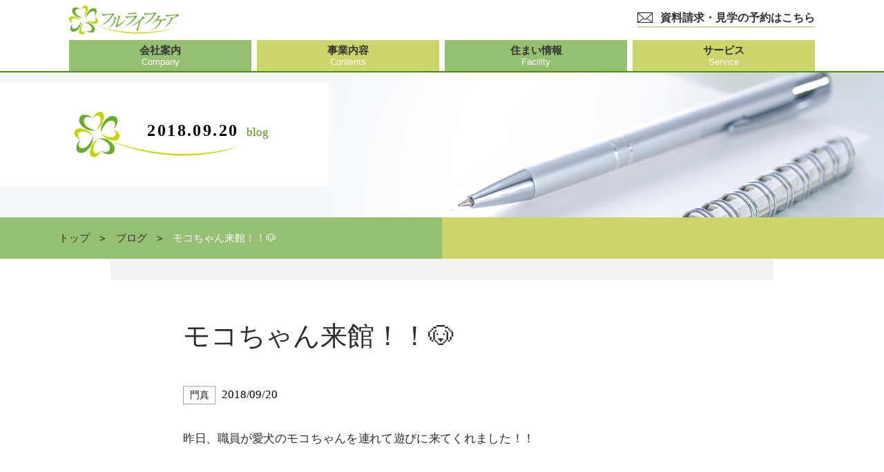

--- FILE ---
content_type: text/html; charset=UTF-8
request_url: https://f-flc.co.jp/blog/09/20/%E3%83%A2%E3%82%B3%E3%81%A1%E3%82%83%E3%82%93%E6%9D%A5%E9%A4%A8%EF%BC%81%EF%BC%81%F0%9F%90%B6/
body_size: 8085
content:
<!DOCTYPE html>
<html lang="ja">
<head prefix="og: http://ogp.me/ns#">
<!-- Google Tag Manager -->
<script>(function(w,d,s,l,i){w[l]=w[l]||[];w[l].push({'gtm.start':
new Date().getTime(),event:'gtm.js'});var f=d.getElementsByTagName(s)[0],
j=d.createElement(s),dl=l!='dataLayer'?'&l='+l:'';j.async=true;j.src=
'https://www.googletagmanager.com/gtm.js?id='+i+dl;f.parentNode.insertBefore(j,f);
})(window,document,'script','dataLayer','GTM-WWDSSPD');</script>
<!-- End Google Tag Manager -->


    <meta charset="utf-8">
    <meta name="viewport" content="width=device-width,initial-scale=1">
    <meta http-equiv="X-UA-Compatible" content="IE=edge">
    <meta name="Description" content="モコちゃん来館！！🐶｜兵庫・大阪・奈良エリアの高齢者専用賃貸住宅・有料老人ホームを運営する 【株式会社フルライフケア】" />
    <meta name="Keywords" content="兵庫,大阪,奈良,高齢者専用賃貸住宅,有料老人ホーム,株式会社フルライフケア" />
            <title>モコちゃん来館！！🐶|ブログ|大阪で介護施設をお探しなら「フルライフケア」</title>

    
    <!-- ogp -->
    <meta property="og:type" content="article">
    <meta property="og:site_name" content="大阪で介護施設をお探しなら「フルライフケア」">
            <meta property="og:title" content="モコちゃん来館！！🐶｜大阪で介護施設をお探しなら「フルライフケア」">
        <meta property="og:description" content="モコちゃん来館！！🐶｜兵庫・大阪・奈良エリアの高齢者専用賃貸住宅・有料老人ホームを運営する 【株式会社フルライフケア】">
        <meta property="og:locale" content="ja_JP">
    <meta property="og:image" content="https://f-flc.co.jp/wp/wp-content/themes/flc/assets12/og.jpg">
    <meta property="og:url" content="https://f-flc.co.jp">


    <link rel="icon" href="https://f-flc.co.jp/wp/wp-content/themes/flc/img/favicon.ico" type="image/x-icon" />

    <!-- google font -->
    <link href="https://fonts.googleapis.com/css?family=Sawarabi+Mincho" rel="stylesheet">
    
            <link href="https://f-flc.co.jp/wp/wp-content/themes/flc/css/reset.css" rel="stylesheet">
        <link href="https://f-flc.co.jp/wp/wp-content/themes/flc/css/slick-theme.css" rel="stylesheet">
        <link href="https://f-flc.co.jp/wp/wp-content/themes/flc/css/slick.css" rel="stylesheet">
        <link href="https://f-flc.co.jp/wp/wp-content/themes/flc/css/common.css?v2" rel="stylesheet">
        <link href="https://f-flc.co.jp/wp/wp-content/themes/flc/css/lightbox.min.css" rel="stylesheet">

		<link href="https://f-flc.co.jp/wp/wp-content/themes/flc/css/admin_style.css?20221227v2" rel="stylesheet">
        <link href="https://f-flc.co.jp/wp/wp-content/themes/flc/style.css?20250917v1" rel="stylesheet">
        <script src="https://ajax.googleapis.com/ajax/libs/jquery/1.11.3/jquery.min.js"></script>
        <script src="https://f-flc.co.jp/wp/wp-content/themes/flc/js/slick.min.js"></script>
        <script src="https://f-flc.co.jp/wp/wp-content/themes/flc/js/script.js?20220225v1"></script>
        <script src="https://f-flc.co.jp/wp/wp-content/themes/flc/js/lightbox.js"></script>
    
    <!-- tuika START -->
    <link rel="stylesheet" href="https://f-flc.co.jp/wp/wp-content/themes/flc/assets12/css/add_style.css?20241120">
    <link rel="stylesheet" href="https://f-flc.co.jp/wp/wp-content/themes/flc/assets12/css/layout.css?20250917v1">
    <script src="https://f-flc.co.jp/wp/wp-content/themes/flc/assets12/js/app.js" defer></script>
    <!-- tuika END -->
    <meta name='robots' content='max-image-preview:large' />
<link rel="https://api.w.org/" href="https://f-flc.co.jp/wp-json/" /><link rel="alternate" type="application/json" href="https://f-flc.co.jp/wp-json/wp/v2/blog/25021" /><link rel='shortlink' href='https://f-flc.co.jp/?p=25021' />
<link rel="alternate" type="application/json+oembed" href="https://f-flc.co.jp/wp-json/oembed/1.0/embed?url=https%3A%2F%2Ff-flc.co.jp%2Fblog%2F09%2F20%2F%25e3%2583%25a2%25e3%2582%25b3%25e3%2581%25a1%25e3%2582%2583%25e3%2582%2593%25e6%259d%25a5%25e9%25a4%25a8%25ef%25bc%2581%25ef%25bc%2581%25f0%259f%2590%25b6%2F" />
<link rel="alternate" type="text/xml+oembed" href="https://f-flc.co.jp/wp-json/oembed/1.0/embed?url=https%3A%2F%2Ff-flc.co.jp%2Fblog%2F09%2F20%2F%25e3%2583%25a2%25e3%2582%25b3%25e3%2581%25a1%25e3%2582%2583%25e3%2582%2593%25e6%259d%25a5%25e9%25a4%25a8%25ef%25bc%2581%25ef%25bc%2581%25f0%259f%2590%25b6%2F&#038;format=xml" />


</head>
<body class="blog-template-default single single-blog postid-25021">
<!-- Google Tag Manager (noscript) -->
<noscript><iframe src="https://www.googletagmanager.com/ns.html?id=GTM-WWDSSPD"
height="0" width="0" style="display:none;visibility:hidden"></iframe></noscript>
<!-- End Google Tag Manager (noscript) -->
<header>
<div class="header-Main">
    <div class="header-Main__heading">
        <div class="header-Main__left">
                        <div class="__logo">
                <a href="https://f-flc.co.jp">
                    <img src="https://f-flc.co.jp/wp/wp-content/themes/flc/assets12/img/logo.svg" alt="大阪・兵庫・京都・奈良に特化した総合ケア会社 フルライフケア">
                </a>
            </div>
                    </div>
        <div class="header-Main__right">
            <a class="header-ContactButton" href="https://f-flc.co.jp/contact">
                <div class="__icon">
                    <img src="https://f-flc.co.jp/wp/wp-content/themes/flc/assets12/img/mail.png" alt="">
                </div>
                <div class="__inner">資料請求・見学の予約はこちら</div>
            </a>
            <div class="NaviButton"><span></span><span></span><span></span></div>
        </div>
    </div>
    <div class="header-Main__navi">
        <nav class="header-Navi">
            <div class="header-Navi__item">
                <a href="https://f-flc.co.jp/company" class="header-Navi__box">
                    <div class="__text">
                        <div class="__j">会社案内</div>
                        <div class="__e">Company</div>
                    </div>
                </a>
                <div class="header-Navi__drawer">
                    <div class="header-Navi__drawer-inner">
                        <div class="header-Navi__drawer-title">
                            <div class="__title">
                                <div class="__j">会社案内</div>
                                <div class="__e">Company</div>
                            </div>
                        </div>
                        <div class="header-Navi__drawer-content">
                            <ul>
                                <li><a href="https://f-flc.co.jp/company#philosophy">会社由来</a></li>
                                <li><a href="https://f-flc.co.jp/company#company-wrap">会社情報</a></li>
                                <li><a href="https://f-flc.co.jp/recruit">中途採用</a></li>
                                <li><a href="https://f-flc.co.jp/recruit_new">新卒採用</a></li>
                            </ul>
                        </div>
                    </div>
                </div>
            </div>
            <div class="header-Navi__item">
                <a href="https://f-flc.co.jp/activities" class="header-Navi__box">
                    <div class="__text">
                        <div class="__j">事業内容</div>
                        <div class="__e">Contents</div>
                    </div>
                </a>
                <div class="header-Navi__drawer">
                    <div class="header-Navi__drawer-inner">
                        <div class="header-Navi__drawer-title">
                            <div class="__title">
                                <div class="__j">事業内容</div>
                                <div class="__e">Contents</div>
                            </div>
                        </div>
                        <div class="header-Navi__drawer-content">
                            <ul>
                                <li><a href="https://f-flc.co.jp/activities/step_care">介護・障がい支援事業</a></li>
                                <li><a href="https://f-flc.co.jp/activities/medical_care">医療・看護事業</a></li>
                                <li><a href="https://f-flc.co.jp/activities/talent_support">人材事業</a></li>
                                <li><a href="https://f-flc.co.jp/activities/sustainability">社会奉仕事業</a></li>
                            </ul>
                        </div>
                    </div>
                </div>
            </div>
            <div class="header-Navi__item">
                <a href="https://f-flc.co.jp/institution" class="header-Navi__box">
                    <div class="__text">
                        <div class="__j">住まい情報</div>
                        <div class="__e">Facility</div>
                    </div>
                </a>
                <div class="header-Navi__drawer">
                    <div class="header-Navi__drawer-inner">
                        <div class="header-Navi__drawer-title">
                            <div class="__title">
                                <div class="__j">住まい情報</div>
                                <div class="__e">Facility</div>
                            </div>
                        </div>
                        <div class="header-Navi__drawer-content">
                            <ul>
                                <li><a href="https://f-flc.co.jp/institution#area01">大阪府（大阪市内）</a></li>
                                <li><a href="https://f-flc.co.jp/institution#area02">大阪府（大阪市外）</a></li>
                                <li><a href="https://f-flc.co.jp/institution#area03">兵庫県</a></li>
                                <li><a href="https://f-flc.co.jp/institution#area04">奈良県</a></li>
                                <li><a href="https://f-flc.co.jp/institution#area05">京都府</a></li>
                            </ul>
                        </div>
                    </div>
                </div>
            </div>
            <div class="header-Navi__item">
                <a href="https://f-flc.co.jp/service" class="header-Navi__box">
                    <div class="__text">
                        <div class="__j">サービス</div>
                        <div class="__e">Service</div>
                    </div>
                </a>
                <div class="header-Navi__drawer">
                    <div class="header-Navi__drawer-inner">
                        <div class="header-Navi__drawer-title">
                            <div class="__title">
                                <div class="__j">サービス</div>
                                <div class="__e">Service</div>
                            </div>
                        </div>
                        <div class="header-Navi__drawer-content">
                            <ul>
                                <li><a href="https://f-flc.co.jp/service#care">介護サービス</a></li>
                                <li><a href="https://f-flc.co.jp/service#nursing">看護サービス</a></li>
                                <li><a href="https://f-flc.co.jp/service#meal">お食事・おもてなし</a></li>
                                <li><a href="https://f-flc.co.jp/service#recreation">レクリエーション</a></li>
                            </ul>
                        </div>
                    </div>
                </div>
            </div>
        </nav>
    </div>
</div>
</header>

<div class="header-Spacer"></div>

<div class="header-MenuPanel">
    <div class="header-MenuPanel__inner">
        <div class="DrawMenu">
            <ul class="DrawMenu__list">
                <li class="DrawMenu__item">
                    <div class="DrawMenu__label DrawMenu__label--has_button">
                        <a href="https://f-flc.co.jp/company">
                            <span>会社案内</span><span class="ml-10px text-13px">Company</span>
                        </a>
                        <div class="DrawMenu__label-button" onclick=""><span></span><span></span></div>
                    </div>
                    <div class="DrawMenu__inner">
                        <ul class="DrawMenu__list">
                            <li class="DrawMenu__item">
                                <div class="DrawMenu__label">
                                    <a href="https://f-flc.co.jp/company#philosophy">
                                        会社由来
                                    </a>
                                </div>
                            </li>
                            <li class="DrawMenu__item">
                                <div class="DrawMenu__label">
                                    <a href="https://f-flc.co.jp/company#company-wrap">
                                        会社情報
                                    </a>
                                </div>
                            </li>
                            <li class="DrawMenu__item">
                                <div class="DrawMenu__label">
                                    <a href="https://f-flc.co.jp/recruit">
                                        中途採用
                                    </a>
                                </div>
                            </li>
                            <li class="DrawMenu__item">
                                <div class="DrawMenu__label">
                                    <a href="https://f-flc.co.jp/recruit_new">
                                        新卒採用
                                    </a>
                                </div>
                            </li>
                        </ul>
                    </div>
                </li>
                <li class="DrawMenu__item">
                    <div class="DrawMenu__label DrawMenu__label--has_button">
                        <a href="https://f-flc.co.jp/activities">
                            <span>事業内容</span><span class="ml-10px text-13px">Contents</span>
                        </a>
                        <div class="DrawMenu__label-button" onclick=""><span></span><span></span></div>
                    </div>
                    <div class="DrawMenu__inner">
                        <ul class="DrawMenu__list">
                            <li class="DrawMenu__item">
                                <div class="DrawMenu__label">
                                    <a href="https://f-flc.co.jp/activities/step_care">
                                        介護・障がい支援事業
                                    </a>
                                </div>
                            </li>
                            <li class="DrawMenu__item">
                                <div class="DrawMenu__label">
                                    <a href="https://f-flc.co.jp/activities/medical_care">
                                        医療・看護事業
                                    </a>
                                </div>
                            </li>
                            <li class="DrawMenu__item">
                                <div class="DrawMenu__label">
                                    <a href="https://f-flc.co.jp/activities/talent_support">
                                        人材事業
                                    </a>
                                </div>
                            </li>
                            <li class="DrawMenu__item">
                                <div class="DrawMenu__label">
                                    <a href="https://f-flc.co.jp/activities/sustainability">
                                        社会奉仕事業
                                    </a>
                                </div>
                            </li>
                            <li class="DrawMenu__item">
                                <div class="DrawMenu__label">
                                    <a style="text-indent:1em;" href="https://f-flc.co.jp/activities/sustainability/sdgs">
                                        社会奉仕事業（SDGs）
                                    </a>
                                </div>
                            </li>
                            <li class="DrawMenu__item">
                                <div class="DrawMenu__label">
                                    <a style="text-indent:1em;" href="https://f-flc.co.jp/activities/sustainability/young_carer/">
                                        ヤングケアラーへの支援
                                    </a>
                                </div>
                            </li>
                        </ul>
                    </div>
                </li>
                <li class="DrawMenu__item">
                    <div class="DrawMenu__label DrawMenu__label--has_button">
                        <a href="https://f-flc.co.jp/institution">
                            <span>住まい情報</span><span class="ml-10px text-13px">Facility</span>
                        </a>
                        <div class="DrawMenu__label-button" onclick=""><span></span><span></span></div>
                    </div>
                    <div class="DrawMenu__inner">
                        <ul class="DrawMenu__list">
                            <li class="DrawMenu__item">
                                <div class="DrawMenu__label">
                                    <a href="https://f-flc.co.jp/institution#area01">
                                        大阪府（大阪市内）
                                    </a>
                                </div>
                            </li>
                            <li class="DrawMenu__item">
                                <div class="DrawMenu__label">
                                    <a href="https://f-flc.co.jp/institution#area02">
                                        大阪府（大阪市外）
                                    </a>
                                </div>
                            </li>
                            <li class="DrawMenu__item">
                                <div class="DrawMenu__label">
                                    <a href="https://f-flc.co.jp/institution#area03">
                                        兵庫県
                                    </a>
                                </div>
                            </li>
                            <li class="DrawMenu__item">
                                <div class="DrawMenu__label">
                                    <a href="https://f-flc.co.jp/institution#area04">
                                        奈良県
                                    </a>
                                </div>
                            </li>
                            <li class="DrawMenu__item">
                                <div class="DrawMenu__label">
                                    <a href="https://f-flc.co.jp/institution#area05">
                                        京都府
                                    </a>
                                </div>
                            </li>
                        </ul>
                    </div>
                </li>
                <li class="DrawMenu__item">
                    <div class="DrawMenu__label DrawMenu__label--has_button">
                        <a href="https://f-flc.co.jp/service">
                            <span>サービス</span><span class="ml-10px text-13px">Service</span>
                        </a>
                        <div class="DrawMenu__label-button" onclick=""><span></span><span></span></div>
                    </div>
                    <div class="DrawMenu__inner">
                        <ul class="DrawMenu__list">
                            <li class="DrawMenu__item">
                                <div class="DrawMenu__label">
                                    <a href="https://f-flc.co.jp/service#care">
                                        介護サービス
                                    </a>
                                </div>
                            </li>
                            <li class="DrawMenu__item">
                                <div class="DrawMenu__label">
                                    <a href="https://f-flc.co.jp/service#nursing">
                                        看護サービス
                                    </a>
                                </div>
                            </li>
                            <li class="DrawMenu__item">
                                <div class="DrawMenu__label">
                                    <a href="https://f-flc.co.jp/service#meal">
                                        お食事・おもてなし
                                    </a>
                                </div>
                            </li>
                            <li class="DrawMenu__item">
                                <div class="DrawMenu__label">
                                    <a href="https://f-flc.co.jp/service#recreation">
                                        レクリエーション
                                    </a>
                                </div>
                            </li>
                        </ul>
                    </div>
                </li>
                <li class="DrawMenu__item">
                    <div class="DrawMenu__label">
                        <a href="https://f-flc.co.jp/blog">
                            ブログ
                        </a>
                    </div>
                </li>
                <li class="DrawMenu__item">
                    <div class="DrawMenu__label">
                        <a href="https://f-flc.co.jp/news">
                            お知らせ
                        </a>
                    </div>
                </li>
                <li class="DrawMenu__item">
                    <div class="DrawMenu__label">
                        <a href="https://f-flc.co.jp/contact">
                            資料請求・見学会・お問い合わせ
                        </a>
                    </div>
                </li>
            </ul>
        </div>
    </div>
</div>


<style>
    .PageTitle {
        margin-top: -30px;
    }
    @media (max-width: 959px) {
        .PageTitle {
            margin-top: -45px;
        }
    }
    @media (max-width: 749px) {
        .PageTitle {
            margin-top: -60px;
        }
    }
    .breadcrumb ul li a:before {
        display: none !important;
    }
    .breadcrumb ul li {
        font-size: 18px;
    }
    .breadcrumb ul li a {
        font-size: 18px;
    }
    @media (min-width: 960px) {
        .breadcrumb ul li {
            font-size: 13.5px;
        }
        .breadcrumb ul li a {
            font-size: 13.5px;
        }
    }
</style>

<section class="PageTitle">
    <div class="PageTitle__image">
        <img src="https://f-flc.co.jp/wp/wp-content/themes/flc/assets12/img/blog-main.jpg?20220311v1" alt="" style="object-position:82%;">
    </div>
    <div class="PageTitle__wrap">
        <div class="PageTitle__inner">
            <h1 class="PageTitle__title">
                <span class="__j">2018.09.20</span>
                <span class="__e">blog</span>
            </h1>
        </div>
    </div>
</section>

<div class="Breadcrumb">
    <div class="Breadcrumb__container">
        <ul class="Breadcrumb__list">
            <li class="Breadcrumb__list-item"><a href="https://f-flc.co.jp">トップ</a></li>
            <li class="Breadcrumb__list-item"><a href="https://f-flc.co.jp/blog">ブログ</a></li>
            <li class="Breadcrumb__list-item is-active">
                                                            モコちゃん来館！！🐶                                                </li>
        </ul>
    </div>
</div>

<div class="scaleWrap">

<section class="blog-detail">
    <div class="container">
        <h2 class="blog-detail-ttl">モコちゃん来館！！🐶</h2>

        <p class="date">
                            <span class="cate 
                    kadoma"
                >
                    <a href="https://f-flc.co.jp/blog_cat/kadoma/" rel="tag">門真</a>                </span>
                <style>
                    .blog-detail .cate {
                        display: inline-block;
                        margin-right: 5px;
                        font-size: 1.4rem;
                        color: #2c2c2c;
                        line-height: 1;
                        padding: 3px 5px;
                        border: 1px solid #828282;
                        min-width: 63px;
                        text-align: center;
                        vertical-align: middle;
                    }
                    .blog-detail .cate a {
                        color: #2c2c2c;
                    }
                    .blog-detail .cate.fs-higashioosaka {
                        color: #ebc038;
                        border: 1px solid #ebc038;
                    }
                    .blog-detail .cate.fs-higashioosaka a {
                        color: #ebc038;
                    }
                </style>
                        2018/09/20        </p>


                    <div class="thum">
                            </div>
                                            <div class="blog-detail-cont">
                    <p>昨日、職員が愛犬のモコちゃんを連れて遊びに来てくれました！！</p>
<p>&nbsp;</p>
<p><a href="https://f-flc.co.jp/wp/wp-content/uploads/2018/09/DSC02043.jpg"><img fetchpriority="high" decoding="async" class="alignnone size-full wp-image-25022" src="https://f-flc.co.jp/wp/wp-content/uploads/2018/09/DSC02043.jpg" alt="" width="640" height="480" /></a></p>
<p>&nbsp;</p>
<p><a href="https://f-flc.co.jp/wp/wp-content/uploads/2018/09/DSC02040.jpg"><img decoding="async" class="alignnone size-full wp-image-25023" src="https://f-flc.co.jp/wp/wp-content/uploads/2018/09/DSC02040.jpg" alt="" width="640" height="480" /></a></p>
<p>とっても元気なワンちゃんで、ご入居者様もとても喜ばれていましたよ～(*^^)v</p>
<p>また連れて来て下さいね！！</p>
<p>&nbsp;</p>
<p>&nbsp;</p>
                </div>
                    
            <a href="https://f-flc.co.jp/blog/" class="btn"><span>ブログ一覧を見る</span></a>
            <!-- <div class="next_prev_post">
                        &laquo; <a href="https://f-flc.co.jp/blog/09/20/%e3%83%ac%e3%82%af%e4%bd%93%e6%93%8d%e2%98%86-3/" rel="prev">前の記事へ</a>                        <a href="https://f-flc.co.jp/blog/09/20/%e6%95%ac%e8%80%81%e7%a5%ad%f0%9f%91%b4%f0%9f%91%b5/" rel="next">次の記事へ</a> &raquo;    </div> -->
</div>
</section>
<footer >
<section class="footer-Main">
    <div class="footer-Main__container">
        <div class="footer-Main__topBtn">
            <a href="https://f-flc.co.jp" class="GeneralButton">TOPページ</a>
        </div>

        <div class="footer-Main__layout">

            <div class="footer-Main__left">
                <p>
                    【本社】<br>
                    〒541-0054<br>
                    大阪府大阪市中央区南本町1丁目2番6号<br>
                    TEL：06-6260-3939（代）<br>
                    FAX：06-6260-3355
                </p>
            </div>
            <div class="footer-Main__right">
                <nav class="footer-Navi">
                    <div class="footer-Navi__item">
                        <a href="https://f-flc.co.jp/company">会社案内</a>
                        <ul>
                            <li><a href="https://f-flc.co.jp/company#company-wrap">会社概要</a></li>
                            <li><a href="https://f-flc.co.jp/recruit">中途採用</a></li>
                            <li><a href="https://f-flc.co.jp/recruit_new">新卒採用</a></li>
                        </ul>
                    </div>
                    <div class="footer-Navi__item">
                        <a href="https://f-flc.co.jp/activities">事業内容</a>
                        <ul>
                            <li><a href="https://f-flc.co.jp/activities/step_care">介護・障がい支援事業</a></li>
                            <li><a href="https://f-flc.co.jp/activities/medical_care">医療・看護事業</a></li>
                            <li><a href="https://f-flc.co.jp/activities/talent_support">人材事業</a></li>
                            <li><a href="https://f-flc.co.jp/activities/sustainability">社会奉仕事業</a></li>
                            <li style="padding-left:1em;"><a href="https://f-flc.co.jp/activities/sustainability/sdgs">社会奉仕事業（SDGs）</a></li>
                            <li style="padding-left:1em;"><a href="https://f-flc.co.jp/activities/sustainability/young_carer">ヤングケアラーへの支援</a></li>
                        </ul>
                        <ul></ul>
                    </div>
                    <div class="footer-Navi__item">
                        <a href="https://f-flc.co.jp/institution">住まい情報</a>
                        <ul>
                            <li><a href="https://f-flc.co.jp/institution#area01">大阪府（大阪市内）</a></li>
                            <li><a href="https://f-flc.co.jp/institution#area02">大阪府（大阪市外）</a></li>
                            <li><a href="https://f-flc.co.jp/institution#area03">兵庫県</a></li>
                            <li><a href="https://f-flc.co.jp/institution#area04">奈良県</a></li>
                            <li><a href="https://f-flc.co.jp/institution#area05">京都府</a></li>
                            <li><a href="https://f-flc.co.jp/flow">ご入居までの流れ</a></li>
                        </ul>
                    </div>
                    <div class="footer-Navi__item _contact">
                        <a href="https://f-flc.co.jp/contact" style="display:block;"><img src="https://f-flc.co.jp/wp/wp-content/themes/flc/assets12/img/top_contact.jpg" alt=""></a>
                        <a href="https://f-flc.co.jp/activities/sustainability/sdgs" style="display:block;margin-top:10px;"><img src="https://f-flc.co.jp/wp/wp-content/themes/flc/assets12/img/sdgs_bn.jpg" alt=""></a>
                    </div>
                </nav>
            </div>
        </div>
        <div class="footer-Main__footing">
            <ul class="__sns">
                <li>
                    <a href="https://www.instagram.com/flc0808"><img src="https://f-flc.co.jp/wp/wp-content/themes/flc/assets12/img/instagram.png" alt=""><span>公式アカウント（@flc0808）</span></a>
                </li>
                <li>
                    <a href="https://www.instagram.com/flc_0808"><img src="https://f-flc.co.jp/wp/wp-content/themes/flc/assets12/img/instagram.png" alt=""><span>新卒採用アカウント（@flc_0808）</span></a>
                </li>
            </ul>
			<div class="__sptabContact">
                <a href="https://f-flc.co.jp/contact"><img src="https://f-flc.co.jp/wp/wp-content/themes/flc/assets12/img/top_contact.jpg" alt=""></a>
                <a href="https://f-flc.co.jp/activities/sustainability/sdgs" style="display:block;margin-top:1em;"><img src="https://f-flc.co.jp/wp/wp-content/themes/flc/assets12/img/sdgs_bn.jpg?v1030" alt=""></a>
            </div>
            <div class="__sptabBtn">
                <a href="https://f-flc.co.jp" class="GeneralButton">TOPページ</a>
            </div>
			
        </div>
        
    </div>
</section>
<div class="footer-Copy">
    <div class="footer-Copy__container">
        <div class="footer-Copy__inner">
            <div class="footer-Copy__left">
                <a href="https://f-flc.co.jp/policy/">プライバシーポリシー</a>
            </div>
            <div class="footer-Copy__main">
                Copyright © Full Life Care Co.,Ltd All Rights Reserved.
            </div>
            <div class="footer-Copy__right">
            </div>
        </div>
    </div>
</div>
</footer>

    </div><!-- scaleWrap -->

<script>
    // ボタンクリック
    $(function(){
      $('.institution-slide #thumbnail-list .thumbnail-item').click(function(){
        var adjust = 100;
        var position = $('#slider').offset().top - adjust;
        $('body,html').animate({scrollTop: position}, 600);
        return false;
      });
    });
</script>

<link rel='stylesheet' id='wp-block-library-css' href='https://f-flc.co.jp/wp/wp-includes/css/dist/block-library/style.min.css' type='text/css' media='all' />
<style id='classic-theme-styles-inline-css' type='text/css'>
/*! This file is auto-generated */
.wp-block-button__link{color:#fff;background-color:#32373c;border-radius:9999px;box-shadow:none;text-decoration:none;padding:calc(.667em + 2px) calc(1.333em + 2px);font-size:1.125em}.wp-block-file__button{background:#32373c;color:#fff;text-decoration:none}
</style>
<style id='global-styles-inline-css' type='text/css'>
body{--wp--preset--color--black: #000000;--wp--preset--color--cyan-bluish-gray: #abb8c3;--wp--preset--color--white: #ffffff;--wp--preset--color--pale-pink: #f78da7;--wp--preset--color--vivid-red: #cf2e2e;--wp--preset--color--luminous-vivid-orange: #ff6900;--wp--preset--color--luminous-vivid-amber: #fcb900;--wp--preset--color--light-green-cyan: #7bdcb5;--wp--preset--color--vivid-green-cyan: #00d084;--wp--preset--color--pale-cyan-blue: #8ed1fc;--wp--preset--color--vivid-cyan-blue: #0693e3;--wp--preset--color--vivid-purple: #9b51e0;--wp--preset--gradient--vivid-cyan-blue-to-vivid-purple: linear-gradient(135deg,rgba(6,147,227,1) 0%,rgb(155,81,224) 100%);--wp--preset--gradient--light-green-cyan-to-vivid-green-cyan: linear-gradient(135deg,rgb(122,220,180) 0%,rgb(0,208,130) 100%);--wp--preset--gradient--luminous-vivid-amber-to-luminous-vivid-orange: linear-gradient(135deg,rgba(252,185,0,1) 0%,rgba(255,105,0,1) 100%);--wp--preset--gradient--luminous-vivid-orange-to-vivid-red: linear-gradient(135deg,rgba(255,105,0,1) 0%,rgb(207,46,46) 100%);--wp--preset--gradient--very-light-gray-to-cyan-bluish-gray: linear-gradient(135deg,rgb(238,238,238) 0%,rgb(169,184,195) 100%);--wp--preset--gradient--cool-to-warm-spectrum: linear-gradient(135deg,rgb(74,234,220) 0%,rgb(151,120,209) 20%,rgb(207,42,186) 40%,rgb(238,44,130) 60%,rgb(251,105,98) 80%,rgb(254,248,76) 100%);--wp--preset--gradient--blush-light-purple: linear-gradient(135deg,rgb(255,206,236) 0%,rgb(152,150,240) 100%);--wp--preset--gradient--blush-bordeaux: linear-gradient(135deg,rgb(254,205,165) 0%,rgb(254,45,45) 50%,rgb(107,0,62) 100%);--wp--preset--gradient--luminous-dusk: linear-gradient(135deg,rgb(255,203,112) 0%,rgb(199,81,192) 50%,rgb(65,88,208) 100%);--wp--preset--gradient--pale-ocean: linear-gradient(135deg,rgb(255,245,203) 0%,rgb(182,227,212) 50%,rgb(51,167,181) 100%);--wp--preset--gradient--electric-grass: linear-gradient(135deg,rgb(202,248,128) 0%,rgb(113,206,126) 100%);--wp--preset--gradient--midnight: linear-gradient(135deg,rgb(2,3,129) 0%,rgb(40,116,252) 100%);--wp--preset--font-size--small: 13px;--wp--preset--font-size--medium: 20px;--wp--preset--font-size--large: 36px;--wp--preset--font-size--x-large: 42px;--wp--preset--spacing--20: 0.44rem;--wp--preset--spacing--30: 0.67rem;--wp--preset--spacing--40: 1rem;--wp--preset--spacing--50: 1.5rem;--wp--preset--spacing--60: 2.25rem;--wp--preset--spacing--70: 3.38rem;--wp--preset--spacing--80: 5.06rem;--wp--preset--shadow--natural: 6px 6px 9px rgba(0, 0, 0, 0.2);--wp--preset--shadow--deep: 12px 12px 50px rgba(0, 0, 0, 0.4);--wp--preset--shadow--sharp: 6px 6px 0px rgba(0, 0, 0, 0.2);--wp--preset--shadow--outlined: 6px 6px 0px -3px rgba(255, 255, 255, 1), 6px 6px rgba(0, 0, 0, 1);--wp--preset--shadow--crisp: 6px 6px 0px rgba(0, 0, 0, 1);}:where(.is-layout-flex){gap: 0.5em;}:where(.is-layout-grid){gap: 0.5em;}body .is-layout-flow > .alignleft{float: left;margin-inline-start: 0;margin-inline-end: 2em;}body .is-layout-flow > .alignright{float: right;margin-inline-start: 2em;margin-inline-end: 0;}body .is-layout-flow > .aligncenter{margin-left: auto !important;margin-right: auto !important;}body .is-layout-constrained > .alignleft{float: left;margin-inline-start: 0;margin-inline-end: 2em;}body .is-layout-constrained > .alignright{float: right;margin-inline-start: 2em;margin-inline-end: 0;}body .is-layout-constrained > .aligncenter{margin-left: auto !important;margin-right: auto !important;}body .is-layout-constrained > :where(:not(.alignleft):not(.alignright):not(.alignfull)){max-width: var(--wp--style--global--content-size);margin-left: auto !important;margin-right: auto !important;}body .is-layout-constrained > .alignwide{max-width: var(--wp--style--global--wide-size);}body .is-layout-flex{display: flex;}body .is-layout-flex{flex-wrap: wrap;align-items: center;}body .is-layout-flex > *{margin: 0;}body .is-layout-grid{display: grid;}body .is-layout-grid > *{margin: 0;}:where(.wp-block-columns.is-layout-flex){gap: 2em;}:where(.wp-block-columns.is-layout-grid){gap: 2em;}:where(.wp-block-post-template.is-layout-flex){gap: 1.25em;}:where(.wp-block-post-template.is-layout-grid){gap: 1.25em;}.has-black-color{color: var(--wp--preset--color--black) !important;}.has-cyan-bluish-gray-color{color: var(--wp--preset--color--cyan-bluish-gray) !important;}.has-white-color{color: var(--wp--preset--color--white) !important;}.has-pale-pink-color{color: var(--wp--preset--color--pale-pink) !important;}.has-vivid-red-color{color: var(--wp--preset--color--vivid-red) !important;}.has-luminous-vivid-orange-color{color: var(--wp--preset--color--luminous-vivid-orange) !important;}.has-luminous-vivid-amber-color{color: var(--wp--preset--color--luminous-vivid-amber) !important;}.has-light-green-cyan-color{color: var(--wp--preset--color--light-green-cyan) !important;}.has-vivid-green-cyan-color{color: var(--wp--preset--color--vivid-green-cyan) !important;}.has-pale-cyan-blue-color{color: var(--wp--preset--color--pale-cyan-blue) !important;}.has-vivid-cyan-blue-color{color: var(--wp--preset--color--vivid-cyan-blue) !important;}.has-vivid-purple-color{color: var(--wp--preset--color--vivid-purple) !important;}.has-black-background-color{background-color: var(--wp--preset--color--black) !important;}.has-cyan-bluish-gray-background-color{background-color: var(--wp--preset--color--cyan-bluish-gray) !important;}.has-white-background-color{background-color: var(--wp--preset--color--white) !important;}.has-pale-pink-background-color{background-color: var(--wp--preset--color--pale-pink) !important;}.has-vivid-red-background-color{background-color: var(--wp--preset--color--vivid-red) !important;}.has-luminous-vivid-orange-background-color{background-color: var(--wp--preset--color--luminous-vivid-orange) !important;}.has-luminous-vivid-amber-background-color{background-color: var(--wp--preset--color--luminous-vivid-amber) !important;}.has-light-green-cyan-background-color{background-color: var(--wp--preset--color--light-green-cyan) !important;}.has-vivid-green-cyan-background-color{background-color: var(--wp--preset--color--vivid-green-cyan) !important;}.has-pale-cyan-blue-background-color{background-color: var(--wp--preset--color--pale-cyan-blue) !important;}.has-vivid-cyan-blue-background-color{background-color: var(--wp--preset--color--vivid-cyan-blue) !important;}.has-vivid-purple-background-color{background-color: var(--wp--preset--color--vivid-purple) !important;}.has-black-border-color{border-color: var(--wp--preset--color--black) !important;}.has-cyan-bluish-gray-border-color{border-color: var(--wp--preset--color--cyan-bluish-gray) !important;}.has-white-border-color{border-color: var(--wp--preset--color--white) !important;}.has-pale-pink-border-color{border-color: var(--wp--preset--color--pale-pink) !important;}.has-vivid-red-border-color{border-color: var(--wp--preset--color--vivid-red) !important;}.has-luminous-vivid-orange-border-color{border-color: var(--wp--preset--color--luminous-vivid-orange) !important;}.has-luminous-vivid-amber-border-color{border-color: var(--wp--preset--color--luminous-vivid-amber) !important;}.has-light-green-cyan-border-color{border-color: var(--wp--preset--color--light-green-cyan) !important;}.has-vivid-green-cyan-border-color{border-color: var(--wp--preset--color--vivid-green-cyan) !important;}.has-pale-cyan-blue-border-color{border-color: var(--wp--preset--color--pale-cyan-blue) !important;}.has-vivid-cyan-blue-border-color{border-color: var(--wp--preset--color--vivid-cyan-blue) !important;}.has-vivid-purple-border-color{border-color: var(--wp--preset--color--vivid-purple) !important;}.has-vivid-cyan-blue-to-vivid-purple-gradient-background{background: var(--wp--preset--gradient--vivid-cyan-blue-to-vivid-purple) !important;}.has-light-green-cyan-to-vivid-green-cyan-gradient-background{background: var(--wp--preset--gradient--light-green-cyan-to-vivid-green-cyan) !important;}.has-luminous-vivid-amber-to-luminous-vivid-orange-gradient-background{background: var(--wp--preset--gradient--luminous-vivid-amber-to-luminous-vivid-orange) !important;}.has-luminous-vivid-orange-to-vivid-red-gradient-background{background: var(--wp--preset--gradient--luminous-vivid-orange-to-vivid-red) !important;}.has-very-light-gray-to-cyan-bluish-gray-gradient-background{background: var(--wp--preset--gradient--very-light-gray-to-cyan-bluish-gray) !important;}.has-cool-to-warm-spectrum-gradient-background{background: var(--wp--preset--gradient--cool-to-warm-spectrum) !important;}.has-blush-light-purple-gradient-background{background: var(--wp--preset--gradient--blush-light-purple) !important;}.has-blush-bordeaux-gradient-background{background: var(--wp--preset--gradient--blush-bordeaux) !important;}.has-luminous-dusk-gradient-background{background: var(--wp--preset--gradient--luminous-dusk) !important;}.has-pale-ocean-gradient-background{background: var(--wp--preset--gradient--pale-ocean) !important;}.has-electric-grass-gradient-background{background: var(--wp--preset--gradient--electric-grass) !important;}.has-midnight-gradient-background{background: var(--wp--preset--gradient--midnight) !important;}.has-small-font-size{font-size: var(--wp--preset--font-size--small) !important;}.has-medium-font-size{font-size: var(--wp--preset--font-size--medium) !important;}.has-large-font-size{font-size: var(--wp--preset--font-size--large) !important;}.has-x-large-font-size{font-size: var(--wp--preset--font-size--x-large) !important;}
.wp-block-navigation a:where(:not(.wp-element-button)){color: inherit;}
:where(.wp-block-post-template.is-layout-flex){gap: 1.25em;}:where(.wp-block-post-template.is-layout-grid){gap: 1.25em;}
:where(.wp-block-columns.is-layout-flex){gap: 2em;}:where(.wp-block-columns.is-layout-grid){gap: 2em;}
.wp-block-pullquote{font-size: 1.5em;line-height: 1.6;}
</style>
</body>
</html>

--- FILE ---
content_type: text/css
request_url: https://f-flc.co.jp/wp/wp-content/themes/flc/style.css?20250917v1
body_size: 20082
content:
@charset "UTF-8";
.bg_01{
  /* background: url(./img/bg_01.png);
  background-size: cover;
  background-position: 50% 50%; */
}
.eachTextAnime span,.main_ttl02,.fv_fade .ttl02,.fv_fade .ttl02 span{opacity: 0;}
.eachTextAnime.appeartext span,
.main_ttl02,.fv_fade .ttl02,.fv_fade .ttl02 span{
  animation:text_anime_on 1.5s ease-out forwards;
  animation-duration : 5s;
}
@keyframes text_anime_on {
  0% {opacity:0;}
  100% {opacity:1;}
}
.block{display: block;}
.btn {
  max-width: 320px;
  width: 320px;
  display: block;
  text-align: center;
  background: #54a200;
  color: #fff;
  text-align: center;
  line-height: 1;
  border-radius: 30px;
  box-shadow: 0px 0px 8px rgba(0, 0, 0, 0.5);
  font-family: "yugothic-b";
}
.btn:hover{box-shadow: 0px 0px 0px rgb(0 0 0 / 50%);}
.btn_area,.institution-slide #thumbnail-list{
  max-width: 1000px;
  width: 90%;
  margin: auto;
}
h3.ttl{margin: 80px 0 40px;}
.btn span {
  line-height: 1;
  padding: 20px 0px;
  display: inline-block;
  font-size: 1.5rem;
  position: relative;
  width: 90%;
}
.btn span:after {
  width: 16px;
  height: 17px;
  background: url(./img/icon_arrow.png);
  background-size: cover;
  content: "";
  position: absolute;
  right: -3px;
  top: 50%;
  margin-top: -8.5px;
}
@media screen and (max-width: 767px) {
  .btn_area{
    width: 100%;
  }
  .btn span:after {
    width: 12px;
    height: 13px;
    margin-top: -6.5px;
  }
}

.ttl {
  display: flex;
  align-items: flex-end;
  margin-bottom: 70px;
  position: relative;
  padding-left: 20px;
}
.ttl::before{
  content: "";
  position: absolute;
  top: 50%;
  transform: translate(-50%, -50%);
  -webkit-transform: translate(-50%, -50%);
  -ms-transform: translate(-50%, -50%);
  left: 0;
  top: 50%;
  width: 20px;
  height: 20px;
  background: rgba(179, 220, 23, 1);
  box-sizing: 3px;
}
@media screen and (max-width: 767px) {
  .ttl {
    display: block;
    margin-bottom: 30px;
  }
  .ttl::before{
    height: 100%;
  }
}
.ttl .jp {
  font-size: 2.5rem;
  color: #2b2b2b;
  font-family: "游明朝体", "Sawarabi Mincho","Yu Mincho", YuMincho, "ヒラギノ明朝 Pro", "Hiragino Mincho Pro", "MS P明朝", "MS PMincho", serif;
  padding-right: 10px;
  margin-right:0px;
  line-height: 1;
  /* font-weight: bold; */
}
@media screen and (max-width: 767px) {
  .ttl .jp {
    font-size: 1.8rem;
    display: block;
    border: none;
  }
}
.ttl .eng {
  font-size: 1.8rem;
  color: #508e0d;
  line-height: 1;
    font-family: "游明朝体", "Sawarabi Mincho","Yu Mincho", YuMincho, "ヒラギノ明朝 Pro", "Hiragino Mincho Pro", "MS P明朝", "MS PMincho", serif;
  font-weight: normal;
}
@media screen and (max-width: 767px) {
  .ttl .eng {
    font-size: 1.3rem;
    padding-left: 10px;
    padding-top: 10px;
    display: block;
    border-left: 1px solid #2c2c2c;
    margin-top: 10px;
    width: 150px;
  }
}
@keyframes anime {
  0% {
    opacity: 0;
  }
  8% {
    opacity: 1;
  }
  17% {
    opacity: 1;
  }
  25% {
    opacity: 0;
    transform: scale(1.05);
    z-index: 9;
  }
  100% {
    opacity: 0;
  }
}
@-webkit-keyframes anime {
  0% {
    opacity: 0;
  }
  8% {
    opacity: 1;
  }
  17% {
    opacity: 1;
  }
  25% {
    opacity: 0;
    -webkit-transform: scale(1.05);
    z-index: 9;
  }
  100% {
    opacity: 0;
  }
}

.fv {
  position: relative;
  text-align: center;
  padding: 0;
  background: #f3f3f3;
  height: calc(100vh - 100px);
  margin-top: 100px;
}

@media screen and (max-width: 767px) {
  .fv {
    background: url(./img/fv.png);
    background-size: cover;
    background-position: center;
    margin-top: 70px;
    height: calc(100vh - 80px);
  }
}
.fv_fade{
    position: absolute;
    width: 100%;
    height: 100%;
    background-color: #fff;
    animation:fv_fade 2s ease-out forwards;
    opacity: 1;
    animation-duration : 4.5s;
  }
@keyframes fv_fade {
    0% {opacity:1;}
    50% {opacity:1;}
    100% {opacity:0;}
  }
.fv_fade,
.fv .fv_fade .ttl02{
  z-index: 20;
}
.fv_fade .ttl02 .white span{
  color: #000;
}
.fv .scroll {
  position: absolute;
  left: 30px;
  bottom: 50px;
  z-index: 100;
}

@media screen and (max-width: 1400px) {
  .fv .scroll {
    left: 5%;
    bottom: 5%;
    width: 10px;
  }
}

.fv .fv-img {
  overflow: hidden;
  position: relative;
  height: 100%;
}

@media screen and (max-width: 767px) {
  .fv .fv-img {
    height: 100%;
    min-height: 300px;
  }
}

.fv .fv-img .main_img {
  z-index: 10;
  opacity: -1;
  width: 100%;
  height: 100%;
  background-position: center center;
  background-repeat: no-repeat;
  background-size: cover;
  position: absolute;
  left: 0;
  top: 0;
  -webkit-animation: anime We 24s 0s infinite;
  animation: anime 24s 0s infinite;
}
.fv .fv-img .main_img .copy{
  position: absolute;
  top:46%;
  width: 100%;
  text-align: center;
  right:initial;
  left: 0%;
  font-family: "游明朝体","Sawarabi Mincho", "Yu Mincho", YuMincho, "ヒラギノ明朝 Pro", "Hiragino Mincho Pro", "MS P明朝", "MS PMincho", serif;
  font-size: 6rem;
  color: #fff;
  letter-spacing: 3px;
  padding: 10px;
  text-shadow: 0px 0px 5px rgb(0 0 0 / 30%);
  -webkit-animation: anime_ttl We 24s 0s infinite;
  animation: anime_ttl 24s 0s infinite;
}
@keyframes anime_ttl {
  0% {transform: scale(1);}
  100% {transform: scale(.7);}
}
.fv .fv-img .main_img .copy span{
  font-size: 2rem;
  display: block;
}
@keyframes anime {
  0% {
        opacity: 0;
    }
    8% {
        opacity: 1;
    }
    17% {
        opacity: 1;
    }
    25% {
        opacity: 0;
         z-index:9;
    }
    30%{
      transform: scale(1.2) ;
    }
    100% { opacity: 0 }
}
.fv .fv-img .main_img:nth-of-type(1) {
  background-image: url(./img/fv01.png);
}
.fv .fv-img .main_img:nth-of-type(2) {
  background-image: url(./img/fv02.png);
  -webkit-animation-delay: 6s;
  animation-delay: 6s;
}

.fv .fv-img .main_img:nth-of-type(3) {
  background-image: url(./img/fv03.png);
  -webkit-animation-delay: 12s;
  animation-delay: 12s;
}

.fv .fv-img .main_img:nth-of-type(4) {
  background-image: url(./img/fv04.png);
  -webkit-animation-delay: 18s;
  animation-delay: 18s;
}

@media screen and (max-width: 1024px) {
  .fv .fv-img .main_img:nth-of-type(1) {
    background-image: url(./img/fv01_sp.png);
  }
  .fv .fv-img .main_img:nth-of-type(2) {
    background-image: url(./img/fv02_sp.png);
  }

  .fv .fv-img .main_img:nth-of-type(3) {
    background-image: url(./img/fv03_sp.png);
  }

  .fv .fv-img .main_img:nth-of-type(4) {
    background-image: url(./img/fv04_sp.png);
  }

}

.fv .ttl02{
  margin: auto;
  position: absolute;
  bottom: 0;
  left: 0;
  width: 95%;
  -webkit-transform: translate(0, -50%);
  transform: translate(0, -50%);
  text-align: center;
  z-index: 100;
  text-align: right;
  z-index: 19;
  opacity: 0;
}

@media screen and (max-width: 767px) {
  .fv .fv-img .main_img .copy{
    font-size: 2rem;
  }
  .fv .ttl02 {
    left: 2.5%;
    width: 95%;
  }
}
.fv .ttl02 .white {
  display: inline-block;
  font-family: "游明朝体","Sawarabi Mincho", "Yu Mincho", YuMincho, "ヒラギノ明朝 Pro", "Hiragino Mincho Pro", "MS P明朝", "MS PMincho", serif;
  font-size: 6rem;
  color: #fff;
  letter-spacing: 3px;
  padding: 10px;
  text-shadow: 0px 0px 8px rgba(255,255,255,0.7);
}
@media screen and (max-width: 767px) {
  .fv .ttl02 .white {font-size: 8vw;}
}
.fv .ttl02 .eng {color: #4e8e0e;}
.fv_nav {
  background: #4e8e0e;
  padding-bottom: 40px;
}
.fv_nav .container {max-width: 1000px;}
.fv_nav h2 {
  text-align: center;
  color: #fff;
  font-size: 3rem;
  border-bottom: 1px solid #fff;
  padding: 15px 10px;
  font-family: "游明朝体", "Sawarabi Mincho","Yu Mincho", YuMincho, "ヒラギノ明朝 Pro", "Hiragino Mincho Pro", "MS P明朝", "MS PMincho", serif;
  margin-bottom: 18px;
}
.fv_nav ul li {
  float: left;
  width: 25%;
  border-right: 1px solid #fff;
  text-align: center;
}

.fv_nav ul li:last-child {
  border: none;
}

.fv_nav ul li span {
  font-size: 1.6rem;
  color: #fff;
  display: block;
  line-height: 1.4em;
  padding: 13px 0;
}

.guidance {
  margin: 75px auto 95px;
}

.blog {
  padding: 95px 0 80px;
  position: relative;
}

@media screen and (max-width: 767px) {
  .blog {
    padding: 50px 0 30px;
  }
}

.blog:before {
  position: absolute;
  top: 14px;
  left: 0;
  width: 100%;
  height: 2px;
  content: "";
  background: url(./img/line.png);
  background-size: 100%;
}

.blog h3 {
  font-size: 2.4rem;
  color: #2c2c2c;
  font-family: "游明朝体","Sawarabi Mincho", "Yu Mincho", YuMincho, "ヒラギノ明朝 Pro", "Hiragino Mincho Pro", "MS P明朝", "MS PMincho", serif;
  margin-bottom: 90px;
  line-height: 1.8em;
}

@media screen and (max-width: 767px) {
  .blog h3 {
    font-size: 2rem;
    margin-bottom: 30px;
  }
}

.blog-slide {
  margin-top: 60px;
}

@media screen and (max-width: 767px) {
  .blog-slide {
    margin-top: 30px;
  }
}

.blog-slide .slick-track{
  display: flex;
}
.blog-slide .slick-slide{
  height: auto !important;
}

.blog-slide li {
  /* padding: 0 20px; */
  padding: 0;
}
@media screen and (max-width: 767px) {
  .blog-slide li + li {
    margin-top: 9.375vw;
  }
}
.blog-slide li > div{
  background: #F8F8F8;
  padding:  20px 20px 30px;
  margin: 0 10px;
  height: 100%;
}
@media screen and (max-width: 767px) {
  .blog-slide li>div {
    margin: 0;
    padding: 3.75vw 3.75vw 6.25vw;
  }
}
.blog-slide li figure {
  position: relative;
  overflow: hidden;
  /* height: 280px; */
  width: 100%;
  aspect-ratio: 1 / 0.75;
}

@media screen and (max-width: 767px) {
  .blog-slide li figure {
    /* height: 200px; */
  }
}

.blog-slide li figure img {
  /* position: absolute; */
  /* top: 50%; */
  /* left: 50%; */
  /* -webkit-transform: translate(-50%, -50%); */
  /* transform: translate(-50%, -50%); */
  /* max-width: none; */
  object-fit: cover;
  width: 100%;
  height: 100%;
}

.blog-slide li .flex {
  display: flex;
  align-items: center;
}

.blog-slide li .flex {
  margin-top: 12px;
  display: flex;
  align-items: center;
}

.blog-slide li .flex .cate {
  /* margin-right: 5px; */
  font-size: 1.2422rem;
  color: #535556;
  /* line-height: 1; */
  /* font-family: "yugothic-b"; */
  padding: 0 5px;
  /* border: 1px solid; */
  text-align: center;
  white-space: nowrap;

}

@media screen and (max-width: 767px) {
  .blog-slide li .flex .cate {
    font-size: 2.813vw;
    padding: 0 5px 1px;
  }
}
.blog-slide li .flex .cate::before{
  content: "| ";
}
.blog-slide li .flex .date {
  font-size: 1.2422rem;
  color: #535556;
}
@media screen and (max-width: 767px) {
  .blog-slide li .flex .date {
    font-size: 2.813vw;
  }
}
.blog-slide li h4 {
  font-size: 2.4rem;
  color: #2c2c2c;
  margin: 10px auto 0px;
  font-family: "yugothic-b";
  display: flex;
  align-items: center;
}

@media screen and (max-width: 767px) {
  .blog-slide li h4 {
    font-size: 1.8rem;
  }
}

.blog-slide li .txt {
  font-size: 1.3rem;
  color: #2c2c2c;
  line-height: 1.8em;
}

.blog .slide-arrow {
  cursor: pointer;
  position: absolute;
  top: 50%;
  -webkit-transform: translate(0, -50%);
  transform: translate(-50%, 0);
  z-index: 10;
  width: 75px;
  height: 75px;
  background-size: 10.5px;
  background-repeat: no-repeat;
  background-position: center;
  background-color: #fff;
  margin-top: -15px;
  border: 2px solid #54A202;
  border-radius: 10px;
}

.blog .slide-arrow.next-arrow {
  right: calc(-8% - 40px);
  background-image: url(./img/next-arrow.png);
}
@media screen and (max-width: 959px){
  .blog .slide-arrow.next-arrow {
      right: 0;
    }
}

.blog .slide-arrow.prev-arrow {
  left: calc(-2% - 40px);
  background-image: url(./img/prev-arrow.png);
}
@media screen and (max-width: 959px) {
.blog .slide-arrow.prev-arrow {
    left: 8%;
  }
}
.news {
  padding: 70px 0 65px;
  position: relative;
}

@media screen and (max-width: 767px) {
  .news {
    padding: 50px 0 30px;
  }
}

.news:before {
  position: absolute;
  top: 14px;
  left: 0;
  width: 100%;
  height: 2px;
  content: "";
  background: url(./img/line.png);
  background-size: 100%;
}

.news ul {
  margin: 0 auto 60px;
  max-width: 845px;
}

.news ul li {
  margin-bottom: 10px;
}

@media screen and (max-width: 767px) {
  .news ul li {
    margin-bottom: 20px;
  }
}

.news ul li .flex {
  display: flex;
  align-items: center;
  margin-bottom: 5px;
}

.news ul li .date {
  font-size: 1.8rem;
  font-weight: bold;
  font-family: "yugothic-b";
}

@media screen and (max-width: 767px) {
  .news ul li .date {
    font-size: 1.4rem;
  }
}

.news ul li .cate {
  font-size: 1.4rem;
  padding: 3px 10px;
  color: #2c2c2c;
  border: 1px solid #2c2c2c;
  margin-left: 8px;
  min-width: 80px;
  line-height: 1;
  display: inline-block;
  text-align: center;
}

@media screen and (max-width: 767px) {
  .news ul li .cate {
    font-size: 1.2rem;
  }
}

.news ul li h3 {
  padding-top: 10px;
  font-size: 1.6rem;
  color: #2c2c2c;
  padding-bottom: 5px;
  border-top: 1px solid #2c2c2c;
}

@media screen and (max-width: 767px) {
  .news ul li h3 {
    font-size: 1.4rem;
  }
}
.column-links {
  margin: 70px auto 100px;
}


.column-links ul li {
  width: calc(50% - 10px);
  margin-bottom: 9px;
}

@media screen and (max-width: 767px) {
  .column-links {
    margin: 30px auto;
  }
  .column-links ul li {
    margin-bottom: 10px;
  }
}
.column-links ul li:nth-child(odd) {
  float: left;
}

.column-links ul li:nth-child(even) {
  float: right;
}

.column-links ul li a {
  position: relative;
  display: block;
}
.column-links ul li a figure{
  overflow: hidden;
}
.column-links ul li a img {
  filter: opacity(100%);
  max-width: none;
  width: 100%;
}

.column-links ul li a img:hover {
  opacity: 1 !important;
  transform: scale(1.1);
}

.column-links ul li a .icon_arrow {
  position: absolute;
  right: 30px;
  bottom: 30px;
  filter: drop-shadow(5px 5px 5px #000);
}

@media screen and (max-width: 767px) {
  .column-links ul li a .icon_arrow {
    right: 10px;
    bottom: 10px;
    width: 8px;
  }
}

.column-links ul li a:before {
  width: 58px;
  height: 58px;
  content: "";
  position: absolute;
  z-index: 10;
}

@media screen and (max-width: 767px) {
  .column-links ul li a:before {
    width: 40px;
    height: 40px;
  }
}

.column-links ul li a.active img {
  filter: opacity(100%);
}

.column-links ul li a:hover {
  opacity: 1;
}

.column-links ul li a:hover img {
  filter: opacity(100%);
}

.column-links ul li a.before-none:before {
  display: none;
}

.column-links ul li h3 {
  margin-top: 3px;
  color: #2c2c2c;
  font-size: 2.3rem;
  text-align: center;
  font-family: "游明朝体", "Sawarabi Mincho","Yu Mincho", YuMincho, "ヒラギノ明朝 Pro", "Hiragino Mincho Pro", "MS P明朝", "MS PMincho", serif;
  margin-bottom: 10px;
}

@media screen and (max-width: 767px) {
  .column-links ul li h3 {
    margin-top: 0;
    font-size: 1.5rem;
  }
}

.column-links ul li h3 span {
  font-size: 1.8rem;
  font-family: "yugothic-r";
  font-weight: normal;
  color: #4e8e0e;
  margin-left: 10px;
}

@media screen and (max-width: 767px) {
  .column-links ul li h3 span {
    margin-left: 0;
    display: block;
    font-size: 1rem;
  }
}

.column-links ul li:nth-child(1) a:before {
  right: -9px;
  bottom: -31px;
  background: rgba(179, 220, 23, 1);
  border-radius: 5px 5px 0 5px;
  transition : .3s;
  opacity: .5;
}

.column-links ul li:nth-child(1) a.active:before {
  opacity: 1;
}

.column-links ul li:nth-child(1) a:hover:before {
  opacity: 1;
}

@media screen and (max-width: 767px) {
  .column-links ul li:nth-child(1) h3 {
    text-align: left;
  }
}

.column-links ul li:nth-child(2) a:before {
  left: -9px;
  bottom: -31px;
  background: rgba(80, 142, 13, 1);
  border-radius: 5px 5px 5px 0;
  transition : .3s;
  opacity: .5;
}

.column-links ul li:nth-child(2) a.active:before {
  opacity: 1;
}

.column-links ul li:nth-child(2) a:hover:before {
  opacity: 1;
}

@media screen and (max-width: 767px) {
  .column-links ul li:nth-child(2) h3 {
    text-align: right;
  }
}

.column-links ul li:nth-child(3) {
  margin-bottom: 0;
}

.column-links ul li:nth-child(3) a:before {
  right: -9px;
  top: -33px;
  background: rgba(80, 142, 13, 1);
  border-radius: 5px 0 5px 5px;
  transition : .3s;
  opacity: .5;
}

.column-links ul li:nth-child(3) a.active:before {
  opacity: 1;
}

.column-links ul li:nth-child(3) a:hover:before {
  opacity: 1;
}

@media screen and (max-width: 767px) {
  .column-links ul li:nth-child(3) h3 {
    text-align: left;
  }
}

.column-links ul li:nth-child(4) {
  margin-bottom: 0;
}

.column-links ul li:nth-child(4) a:before {
  left: -9px;
  top: -33px;
  background: rgba(179, 220, 23, 1);
  border-radius: 0 5px 5px 5px;
  transition : .3s;
  opacity: .5;
}

.column-links ul li:nth-child(4) a.active:before {
  opacity: 1;
}
.column-links ul li:nth-child(4) a:hover:before {
  opacity: 1;
}

@media screen and (max-width: 767px) {
  .column-links ul li:nth-child(4) h3 {
    text-align: right;
  }
}

.origin {
  /* background: #f3f3f3; */
  background: url(./img/origin_bg.png);
  background-position: left bottom;
  background-repeat: no-repeat;
  background-size: contain;
}

@media screen and (max-width: 767px) {
  .origin {
    padding: 30px 0;
  }
}

.origin .inner {
  padding: 48px 0 50px;
  max-width: 1350px;
  margin: auto;
}

@media screen and (max-width: 767px) {
  .origin .inner {
    padding: 30px 0;
  }
}

.origin .inner .origin-img {
  display:block;
  width:70% !important;
  max-width: 600px !important;
  margin: 0px auto 60px;

}

@media screen and (max-width: 767px) {
  .origin .inner .origin-img {

  }
}

.origin-flex {
  display: flex;
  flex-direction: column;
  align-items: center;
  justify-content: space-between;
  font-family: "游明朝体", "Sawarabi Mincho","Yu Mincho", YuMincho, "ヒラギノ明朝 Pro", "Hiragino Mincho Pro", "MS P明朝", "MS PMincho", serif;
}
.dpib{
  display: inline-block;
}
.origin-flex  .txt{
  text-align:center;
  font-size: 1.5rem;
  font-size: 20px;
  line-height: 2.4;
  margin-bottom:70px;
}
.origin-flex  .catch h3{
  text-align: center;
  font-size: 2.9rem;
  line-height: 2;
}

@media screen and (max-width: 767px) {
  .origin-flex {
    display: block;
  }
  .origin-flex  .txt{
    font-size: 1.1rem;
    margin-bottom:20px;
  }
  .origin-flex  .catch h3{
    font-size: 1.6rem;
  }
}

.origin-flex .fl {
  width: 50%;
  display: flex;
  justify-content: center;
}

@media screen and (max-width: 767px) {
  .origin-flex .fl {
    width: 100%;
    display: block;
  }
}

.origin-flex .fl .origin-list {
  margin: 0 50px 0 0;
}

@media screen and (max-width: 767px) {
  .origin-flex .fl .origin-list {
    margin: 0 auto 15px;
  }
}

.origin-flex .fl .origin-list h3 {
  font-size: 2.5rem;
  color: #2c2c2c;
  font-family: "游明朝体","Sawarabi Mincho", "Yu Mincho", YuMincho, "ヒラギノ明朝 Pro", "Hiragino Mincho Pro", "MS P明朝", "MS PMincho", serif;
  margin-bottom: 5px;
  font-weight: bold;
}

@media screen and (max-width: 767px) {
  .origin-flex .fl .origin-list h3 {
    font-size: 1.8rem;
  }
}

.origin-flex .fl .origin-list .green {
  font-size: 1.6rem;
  color: #508e0d;
  font-family: "游明朝体","Sawarabi Mincho", "Yu Mincho", YuMincho, "ヒラギノ明朝 Pro", "Hiragino Mincho Pro", "MS P明朝", "MS PMincho", serif;
  font-weight: bold;
}

@media screen and (max-width: 767px) {
  .origin-flex .fl .origin-list .green {
    font-size: 1.4rem;
  }
}

.origin-flex .fl .origin-list:last-child {
  margin-right: 0;
}

.origin-flex .fr {
  width: 40%;
  font-size: 1.6rem;
  color: #2c2c2c;
  line-height: 1.8em;
}

@media screen and (max-width: 767px) {
  .origin-flex .fr {
    width: 100%;
    font-size: 1.4rem;
  }
}

@media screen and (max-width: 767px) {
  .origin-flex .fr br {
    display: none;
  }
}

.origin.philosophy {
  padding: 40px 0;
}

.origin.philosophy .inner {
  max-width: none;
}

@media screen and (max-width: 767px) {
  .origin.philosophy .inner .ttl {
    display: flex;
  }
}

@media screen and (max-width: 767px) {
  .origin.philosophy .inner .ttl .jp {
    padding-right: 0;
  }
}

.origin.last {
  padding: 0 0 100px;
}

@media screen and (max-width: 767px) {
  .origin.last {
    padding: 0 0 50px;
  }
}

.origin.last .inner {
  padding: 100px 0 70px;
}

@media screen and (max-width: 767px) {
  .origin.last .inner {
    padding: 50px 0;
  }
}

.facility {
  border-bottom: 100px solid #f3f3f3;
  background: rgba(255,255,255,1);
  padding: 80px 0;
  position: relative;
}

@media screen and (max-width: 767px) {
  .facility {
    padding: 30px 0;
    border-bottom: 30px solid #f3f3f3;
  }
}

.facility h3 {
  font-size: 2.4rem;
  color: #2c2c2c;
  font-family: "游明朝体", "Sawarabi Mincho","Yu Mincho", YuMincho, "ヒラギノ明朝 Pro", "Hiragino Mincho Pro", "MS P明朝", "MS PMincho", serif;
  margin: 150px auto;
}

@media screen and (max-width: 767px) {
  .facility h3 {
    font-size: 2rem;
    margin: 20px auto;
  }
}

.facility .txt {
  font-size: 1.6rem;
  color: #2c2c2c;
  margin-bottom: 120px;
}

@media screen and (max-width: 767px) {
  .facility .txt {
    margin-bottom: 30px;
  }
}

.facility .fl {
  width: 48%;
  margin-right: 2%;
  float: left;
  max-width: 400px;
  padding-top: 70px;
}
.facility_map_sec .fl{
  width: 30%;
}
@media screen and (max-width: 767px) {
  .facility .fl {
    width: 100%;
    padding-top: 0;
    margin-right: 0;
    float: none;
  }
}

@media screen and (max-width: 767px) {
  .facility .fl .btn {
    display: none;
  }
}
.facility_map_sec.facility .fr{
  width: 65%;
}
.facility .fr {
  width: 50%;
  float: right;
}

@media screen and (max-width: 767px) {
  .facility .fr,
  .facility_map_sec.facility .fr {
    width: 100%;
    float: none;
  }
}

.facility .fr .map_txt.vsp {
  font-family: "游明朝体", "Sawarabi Mincho","Yu Mincho", YuMincho, "ヒラギノ明朝 Pro", "Hiragino Mincho Pro", "MS P明朝", "MS PMincho", serif;
  text-align: center;
  font-size: 1.8rem;
  margin: auto;
}

.facility .fr .facility_map {
  position: relative;
}

.facility .fr .facility_map .map_txt {
  position: absolute;
  left: -100px;
  top: 61%;
  font-family: "游明朝体", "Sawarabi Mincho","Yu Mincho", YuMincho, "ヒラギノ明朝 Pro", "Hiragino Mincho Pro", "MS P明朝", "MS PMincho", serif;
  font-size: 1.6rem;
  color: #2c2c2c;
}
.facility_map_sec .map_txt{
  font-size: 1.6rem;
  margin-top: 75%;
}
@media screen and (max-width: 1200px) {
  .facility .fr .facility_map .map_txt,
  .facility_map_sec .map_txt {
    font-size: 1vw;
  }
}

@media screen and (max-width: 767px) {
  .facility_map_sec .map_txt {
    font-size: 2vw;
    left: 0;
  }
  .facility .fl .map_txt{
    font-size: 4vw;
    margin-top: 0%;
  }
}

.facility .fr .facility_map a {
  font-size: 1.3rem;
  color: #508e0d;
  font-weight: 100;
  border-radius: 20px;
  padding: 3px 7px;
  line-height: 1;
  display: block;
  text-align: center;
  background: #fff;
  position: absolute;
}

@media screen and (max-width: 1200px) {
  .facility .fr .facility_map a {
    font-size: 0.6vw;
  }
}

@media screen and (max-width: 767px) {
  .facility .fr .facility_map a {
    min-width: 11vw;
    font-size: 2vw;
  }
}

.facility .fr .facility_map a:before {
  width: 22px;
  height: 22px;
  background-size: cover;
  content: "";
  position: absolute;
  top: 50%;
  margin-top: -11px;
  display: none;
}

@media screen and (max-width: 1200px) {
  .facility .fr .facility_map a:before {
    width: 15px;
    height: 15px;
    margin-top: -7.5px;
  }
}

.facility .fr .facility_map a:hover {
  opacity: 1;
  color: #fff;
  background: #828282;
}

.facility .fr .facility_map a.kobekita {
  top: 35%;
  left: 19%;
}

.facility .fr .facility_map a.kobekita:before {
  left: -25px;
  background-image: url(./img/clover_kobekita.png);
}

@media screen and (max-width: 1200px) {
  .facility .fr .facility_map a.kobekita:before {
    left: -20px;
  }
}

.facility .fr .facility_map a.suminoe {
    top: 55%;
    left: 37%;
}

.facility .fr .facility_map a.suminoe:before {
  right: -25px;
  background-image: url(./img/clover_suminoe.png);
}

@media screen and (max-width: 1200px) {
  .facility .fr .facility_map a.suminoe {
    top: 51%;
    left: 40%;
  }
  .facility .fr .facility_map a.suminoe:before {
    right: -20px;
  }
}

.facility .fr .facility_map a.kadoma {
  top:42%;
  right:30%;
}

.facility .fr .facility_map a.kadoma:before {
  left: -25px;
  background-image: url(./img/clover_kadoma.png);
}

@media screen and (max-width: 1200px) {
  .facility .fr .facility_map a.kadoma:before {
    left: -20px;
  }
}

.facility .fr .facility_map a.takatsuki-e {
  top:18%;
  right:30%;
}

@media screen and (max-width: 767px) {
  .facility .fr .facility_map a.takatsuki-e {
    top: 17%;
  }
}

.facility .fr .facility_map a.takatsuki-e:before {
  left: -25px;
  background-image: url(./img/clover_takatsuki-e.png);
}

@media screen and (max-width: 1200px) {
  .facility .fr .facility_map a.takatsuki-e:before {
    left: -20px;
  }
}

.facility .fr .facility_map a.takatsuki-w {
  top:24%;
  right:28%;
}

.facility .fr .facility_map a.takatsuki-w:before {
  left: -25px;
  background-image: url(./img/clover_takatsuki-w.png);
}

@media screen and (max-width: 1200px) {
  .facility .fr .facility_map a.takatsuki-w:before {
    left: -20px;
  }
}

.facility .fr .facility_map a.kawanishi {
  top:20%;
  right:57%;
}

@media screen and (max-width: 767px) {
  .facility .fr .facility_map a.kawanishi {
    top: 25%;
    right: 64%;
  }
}

.facility .fr .facility_map a.kawanishi:before {
  right: -25px;
  background-image: url(./img/clover_kawanishi.png);
}

@media screen and (max-width: 1200px) {
  .facility .fr .facility_map a.kawanishi:before {
    right: -20px;
  }
}

.facility .fr .facility_map a.ibaraki {
  top:30%;
  right:35%;
}

.facility .fr .facility_map a.ibaraki:before {
  left: -25px;
  background-image: url(./img/clover_ibaraki.png);
}

@media screen and (max-width: 1200px) {
  .facility .fr .facility_map a.ibaraki:before {
    left: -20px;
  }
}

.facility .fr .facility_map a.ikeda {
  top:25%;
  right:48%;
}

.facility .fr .facility_map a.ikeda:before {
  right: -25px;
  background-image: url(./img/clover_ikeda.png);
}

@media screen and (max-width: 1200px) {
  .facility .fr .facility_map a.ikeda:before {
    right: -20px;
  }
}

.facility .fr .facility_map a.toyonaka {
  top:31%;
  right:47%;
}

@media screen and (max-width: 767px) {
  .facility .fr .facility_map a.toyonaka {
    top: 33%;
    right: 48%;
  }
}

.facility .fr .facility_map a.toyonaka:before {
  right: -25px;
  background-image: url(./img/clover_toyonaka.png);
}

@media screen and (max-width: 1200px) {
  .facility .fr .facility_map a.toyonaka:before {
    right: -20px;
  }
}

.facility .fr .facility_map a.higashiyodogawa {
  top:42%;
right:40%;
}

.facility .fr .facility_map a.higashiyodogawa:before {
  left: -25px;
  background-image: url(./img/clover_higashiyodogawa.png);
}

@media screen and (max-width: 1200px) {
  .facility .fr .facility_map a.higashiyodogawa {
    top: 42%;
    right: 44%;
  }
  .facility .fr .facility_map a.higashiyodogawa:before {
    left: -20px;
  }
}

.facility .fr .facility_map a.higashiosaka {
  top:49%;
  right:31%;
}

.facility .fr .facility_map a.higashiosaka:before {
  left: -25px;
  background-image: url(./img/clover_higashiosaka.png);
}

@media screen and (max-width: 1200px) {
  .facility .fr .facility_map a.higashiosaka {
    top: 49%;
    right: 26%;
  }
  .facility .fr .facility_map a.higashiosaka:before {
    left: -20px;
  }
}

.facility .fr .facility_map a.higashinari {
  top:54%;
  right:37%;
}

.facility .fr .facility_map a.higashinari:before {
  left: -25px;
  background-image: url(./img/clover_higashinari.png);
}

@media screen and (max-width: 1200px) {
  .facility .fr .facility_map a.higashinari:before {
    left: -20px;
  }
}

.facility .fr .facility_map a.sumiyoshi {
  top:60%;
left:50%;
}

.facility .fr .facility_map a.sumiyoshi:before {
  left: -25px;
  background-image: url(./img/clover_sumiyoshi.png);
}

@media screen and (max-width: 1200px) {
  .facility .fr .facility_map a.sumiyoshi:before {
    left: -20px;
  }
}

.facility .fr .facility_map a.kanmaki {
  top:65%;
  right:23%;
}

.facility .fr .facility_map a.kanmaki:before {
  left: -25px;
  background-image: url(./img/clover_kanmaki.png);
}

@media screen and (max-width: 1200px) {
  .facility .fr .facility_map a.kanmaki:before {
    left: -20px;
  }
}

.facility .fr .facility_map a.matsubara {
  top:66%;
right:40%;
}

.facility .fr .facility_map a.matsubara:before {
  left: -25px;
  background-image: url(./img/clover_matsubara.png);
}

@media screen and (max-width: 1200px) {
  .facility .fr .facility_map a.matsubara:before {
    left: -20px;
  }
}

.facility .fr .facility_map a.kawachinagano {
  bottom:10%;
  right:50%;
}

.facility .fr .facility_map a.kawachinagano:before {
  right: -25px;
  background-image: url(./img/clover_kawachinagano.png);
}

@media screen and (max-width: 1200px) {
  .facility .fr .facility_map a.kawachinagano:before {
    right: -20px;
  }
}

.facility .btn {
  margin: auto;
}

.facility .btn.vsp {
  margin: 30px auto 0;
  display: none;
}

@media screen and (max-width: 767px) {
  .facility .btn.vsp {
    display: block;
  }
}

.recruit {
  padding: 70px 0 65px;
  position: relative;
}

@media screen and (max-width: 767px) {
  .recruit {
    padding: 50px 0 0px;
  }
}

.recruit:before {
  position: absolute;
  top: 14px;
  left: 0;
  width: 100%;
  height: 2px;
  content: "";
  background: url(./img/line.png);
  background-size: 100%;
}

.recruit .flex {
  display: flex;
  width: 100%;
  justify-content:space-between;
}


@media screen and (max-width: 767px) {
  .recruit .flex {
    display: block;
  }
}
.recruit .flex .fl {
  width: calc(100% - 400px);
}
.recruit .flex .fl img {
    width: 100%;
    object-fit: cover;
    height: 100%;
    object-position: left top;
}

@media screen and (max-width: 767px) {
  .recruit .flex .fl {
    width: 100%;
  }
}

.recruit .flex .fr {
  width: 400px;
  display: flex;
  align-items: center;
  justify-content: center;
  background-image: -moz-linear-gradient(90deg, #00b48c 0%, #0cb879 33%, #18bb65 100%);
  background-image: -webkit-linear-gradient(90deg, #00b48c 0%, #0cb879 33%, #18bb65 100%);
  background-image: -ms-linear-gradient(90deg, #00b48c 0%, #0cb879 33%, #18bb65 100%);
}

@media screen and (max-width: 767px) {
  .recruit .flex .fr {
    width: 100%;
    padding: 30px 0;
    display: block;
  }
}

.recruit .flex .fr h2 {
  font-size: 3.6rem;
  color: #fff;
  font-family: "游明朝体", "Sawarabi Mincho","Yu Mincho", YuMincho, "ヒラギノ明朝 Pro", "Hiragino Mincho Pro", "MS P明朝", "MS PMincho", serif;
  margin-bottom: 50px;
  text-align: center;
}

@media screen and (max-width: 767px) {
  .recruit .flex .fr h2 {
    font-size: 2.4rem;
    margin-bottom: 30px;
  }
}

.recruit .flex .fr .btn {
  font-size: 1.6rem;
  background: #fff;
  color: #2c2c2c;
  font-family: "yugothic-b";
}

@media screen and (max-width: 767px) {
  .recruit .flex .fr .btn {
    margin: auto;
    display: block;
  }
}

.recruit .flex .fr .btn span:after {
    background-image: url(./img/icon_arrow_b.png);
    position: absolute;
}

.under_fv {
  min-height: 380px;
  position: relative;
  background-size: cover;
  background-position: center;
  display: flex;
  align-items: center;
  justify-content: center;
  margin-top: 160px;
}
.under_fv.institution{
  height: 80vh;
  position: relative;
  background-size: cover;
  background-position: center;
  margin-top: 130px;
  background-size: 100%;
  background-position: 800px center;
}

@media screen and (max-width: 767px) {
  .under_fv {
    min-height: 200px;
    margin-top: 75px;
  }
  .under_fv.institution{
    min-height: 200px;
    margin-top: 75px;
    height: 70vh;
  }
  header .head_fl .container {
    display: flex;
    flex-direction: column;
    align-items: flex-start;
  }
}
/*
.under_fv.privacy_fv {
  background-image: url(./img/privacy_fv.png);
}

.under_fv.news_fv {
  background-image: url(./img/news_fv.png);
}

.under_fv.news_fv02 {
  background-image: url(./img/news02_fv.png);
}

.under_fv.blog_fv {
  background-image: url(./img/blog_fv.png);
}

.under_fv.company_fv {
  background-image: url(./img/company_fv.png);
}

.under_fv.service_fv {
  background-image: url(./img/service_fv.png);
}

.under_fv.activities_fv {
  background-image: url(./img/activity_fv.png);
}

.under_fv.flow_fv {
  background-image: url(./img/flow_fv.png);
}

.under_fv.contact_fv {
  background-image: url(./img/contact_fv.png);
}

.under_fv.institution_fv {
  background-image: url(./img/institution_fv.png);
}

.under_fv.recruit_fv {
  background-image: url(./img/recruit_fv.png);
}
*/
.under_fv .container{
    width: 100%;
    height: 100%;
    max-width: 1200px;
    margin: 0px auto;
    z-index: 2;
    position: relative;
    display: flex;
    align-items: center;
    justify-content: center;
    flex-direction: column;
    padding-bottom: 140px;
}
.under_fv .container .logo{
  position: absolute;
  left: 20px;
  top:0px;
  width: 145px;
}
.under_fv .shadow{
  position: absolute;
  height: 100%;
  width: 100%;
  background: rgba(255,255,255,.4);
  background: linear-gradient(90deg, rgba(255,255,255,1) 0%, rgba(255,255,255,1) 50%, rgba(255,255,255,0) 100%);
  z-index: 1;
}
.under_fv .typeinfo{
  color:#fff;
  text-align: center;
  width: 700px;
  display: inline-block;
  margin: 0px auto 25px;
  font-size: 1.7rem;
  letter-spacing:4px;
  text-align: center;
  font-family: "游明朝体", "Sawarabi Mincho","Yu Mincho", YuMincho, "ヒラギノ明朝 Pro", "Hiragino Mincho Pro", "MS P明朝", "MS PMincho", serif;
}
.under_fv .tokucho{
  background-color: #f3f3f3;
  padding: 20px;
  position: absolute;
  left:20px;
  bottom:20px;
}
.under_fv .tokucho ul{
  display: block;
}
.under_fv .tokucho ul li{
  font-family: "游明朝体", "Sawarabi Mincho","Yu Mincho", YuMincho, "ヒラギノ明朝 Pro", "Hiragino Mincho Pro", "MS P明朝", "MS PMincho", serif;
  color: #2c2c2c;
  letter-spacing: 0.1em;
  font-size: 2rem;
  line-height: 1;
  margin: 10px 0px;
}
.under_fv .tokucho ul li:before{
  content:'●';
  margin-right: 10px;
}
.under_fv .sub_fv_ttl {
  width: 100%;
  padding: 10px 0px;
  margin: 0px;
  text-align: center;
  z-index: 2;
}
.under_fv .sub_fv_ttl #title{
  margin-bottom: 10px;
}
.under_fv .sub_fv_ttl small{
  color: #508e0d;
  font-size: 14px;
}
.under_fv h2{
  background: rgba(255, 255, 255, 0.3);
  font-family: "游明朝体", "Sawarabi Mincho","Yu Mincho", YuMincho, "ヒラギノ明朝 Pro", "Hiragino Mincho Pro", "MS P明朝", "MS PMincho", serif;
  font-size: 4rem;
  text-align: center;
  line-height: 1;
  padding: 20px 20px;
}
.under_fv h2 span{
  display: inline-block;
  color: #2c2c2c;
  letter-spacing: 0.1em;
  line-height: 1;
  white-space: nowrap
}
.under_fv h2 span.en{
  font-size: 3rem;
  text-transform:none;
  white-space: initial;
  display: block;
  margin-top: 10px;
}
@media screen and (max-width: 767px) {
  .under_fv h2 {
    width: 95%;
    margin: auto;
    padding: 0;
  }
  .under_fv .container {
    padding-bottom: 60px;
  }
  .under_fv h2 span.en {
    font-size: 1.2rem !important;
  }
  .under_fv .sub_fv_ttl small{
    font-size: 10px;
  }
  .under_fv .typeinfo{
    width: 80%;
    margin: 0px auto;
    font-size: 1rem;
  }
  .under_fv .container .logo {
    width: 80px;
    left: 20px;
  }
  .under_fv .tokucho ul li{
    font-size: 1rem;
  }
  .under_fv .tokucho {
    width: 90%;
    left: 5%;
    margin: 0px auto;
    padding: 10px;
  }
  .under_fv h2 span {
    font-size: 2rem;
    white-space:initial;
  }
}
.breadcrumb {
  padding: 7px 0;
}

.breadcrumb ul li {
  float: left;
  font-size: 1.6rem;
  color: #508e0d;
  font-family: "游明朝体", "Sawarabi Mincho","Yu Mincho", YuMincho, "ヒラギノ明朝 Pro", "Hiragino Mincho Pro", "MS P明朝", "MS PMincho", serif;
  margin-right: 20px;
}

@media screen and (max-width: 767px) {
  .breadcrumb ul li {font-size: 1rem;}
}
.breadcrumb ul li a {
  font-size: 1.6rem;
  color: #2b2b2b;
  font-family: "游明朝体", "Sawarabi Mincho","Yu Mincho", YuMincho, "ヒラギノ明朝 Pro", "Hiragino Mincho Pro", "MS P明朝", "MS PMincho", serif;
  position: relative;
}
@media screen and (max-width: 767px) {
  .breadcrumb ul li a {font-size: 1rem;}
}
.breadcrumb ul li a:before {
  content: '>';
  position: absolute;
  right: -14px;
  top: 16px;
  font-size: 10px;
  margin-top: -10px;
}

.privacy-wrap {
  border-top: 40px solid #f3f3f3;
  border-bottom: 40px solid #f3f3f3;
}

@media screen and (max-width: 767px) {
  .breadcrumb ul li a:before {
    margin-top:-13px;
  }
  .privacy-wrap {
    border-top: 30px solid #f3f3f3;
    border-bottom: 30px solid #f3f3f3;
  }
}

.privacy-wrap .container {
  padding: 60px 0;
  max-width: 1130px;
}

@media screen and (max-width: 767px) {
  .privacy-wrap .container {
    padding: 30px 0;
  }
}

.privacy-wrap .txt {
  font-size: 1.6rem;
  color: #2b2b2b;
  margin-bottom: 30px;
  line-height: 2em;
}

@media screen and (max-width: 767px) {
  .privacy-wrap .txt {
    font-size: 1.4rem;
    margin-bottom: 20px;
  }
}

.privacy-wrap dl {
  margin-bottom: 30px;
}

.privacy-wrap dl dt {
  font-size: 2.4rem;
  color: #2b2b2b;
  margin-bottom: 10px;

  font-family: "游明朝体","Sawarabi Mincho", "Yu Mincho", YuMincho, "ヒラギノ明朝 Pro", "Hiragino Mincho Pro", "MS P明朝", "MS PMincho", serif;
}

@media screen and (max-width: 767px) {
  .privacy-wrap dl dt {
    font-size: 1.8rem;
  }
}

.privacy-wrap dl dd p {
  font-size: 1.6rem;
  color: #2b2b2b;
  font-weight: 300;
  line-height: 2em;
}

.privacy-wrap dl dd ul {
  margin: 40px auto;
}

@media screen and (max-width: 767px) {
  .privacy-wrap dl dd ul {
    margin: 20px auto;
  }
  .privacy-wrap dl dd ul li {
    font-size: 1.1rem !important;
  }
  .privacy-wrap dl dd p {
    font-size: 1.1rem !important;
  }
}

.privacy-wrap dl dd ul li {
  font-size: 1.6rem;
  color: #2b2b2b;
  margin-bottom: 10px;
}

.privacy-wrap dl dd ul li:last-child {
  margin-bottom: 0;
}

.archive-news {
  border-top: 40px solid #f3f3f3;
  border-bottom: 40px solid #f3f3f3;
  padding: 87px 0 62px;
}

@media screen and (max-width: 767px) {
  .archive-news {
    border-top: 30px solid #f3f3f3;
    border-bottom: 30px solid #f3f3f3;
    padding: 30px 20px;
  }
}

.archive-news ul {
  margin: auto;
  max-width: 1136px;
}

.archive-news ul li {
  margin-bottom: 60px;
}

@media screen and (max-width: 767px) {
  .archive-news ul li {
    margin-bottom: 30px;
  }
}

.archive-news ul li .flex {
  display: flex;
  align-items: center;
  margin-bottom: 5px;
}

.archive-news ul li .date {
  font-size: 1.8rem;
  font-weight: bold;
}

.archive-news ul li .cate {
  font-size: 1.4rem;
  padding: 3px 10px;
  color: #2c2c2c;
  border: 1px solid #2c2c2c;
  margin-left: 8px;
  min-width: 80px;
  line-height: 1;
  display: inline-block;
  text-align: center;
}

.archive-news ul li h3 {
  padding-top: 10px;
  font-size: 1.6rem;
  color: #2c2c2c;
  padding-bottom: 5px;
  border-top: 1px solid #2c2c2c;
}

.news-detail {
  border-top: 40px solid #f3f3f3;
  border-bottom: 40px solid #f3f3f3;
  padding-bottom: 105px;
  padding-top: 70px;
}

@media screen and (max-width: 767px) {
  .news-detail {
    border-top: 30px solid #f3f3f3;
    border-bottom: 30px solid #f3f3f3;
    padding-bottom: 30px;
    padding-top: 30px;
  }
}

.news-detail-ttl {
  font-size: 3rem;
  color: #2c2c2c;
  font-family: "游明朝体", "Sawarabi Mincho","Yu Mincho", YuMincho, "ヒラギノ明朝 Pro", "Hiragino Mincho Pro", "MS P明朝", "MS PMincho", serif;
  padding-bottom: 45px;
  display: flex;
  align-items: flex-end;
  justify-content: space-between;
}

@media screen and (max-width: 767px) {
  .news-detail-ttl {
    font-size: 2.4rem;
    display: block;
    margin-bottom: 15px;
    padding-bottom: 0;
  }
}

.news-detail-ttl .flex {
  display: flex;
  align-items: center;
  margin-right: 25px;
}

@media screen and (max-width: 767px) {
  .news-detail-ttl .flex {
    margin-right: 0;
    margin-top:10px;
    justify-content:flex-start;
  }
  .news-detail-ttl .date {
    font-size: 1.4rem;
}
}

.news-detail-ttl .date {
  font-size: 1.8rem;
}

.news-detail-ttl .cate {
  font-size: 1.4rem;
  padding: 3px 10px;
  color: #2c2c2c;
  border: 1px solid #2c2c2c;
  margin-left: 8px;
  min-width: 80px;
  line-height: 1;
  display: inline-block;
  text-align: center;
}

.news-detail-cont {
  margin: 50px auto 86px;
}

@media screen and (max-width: 767px) {
  .news-detail-cont {
    margin: 30px auto;
  }
}

.news-detail-cont p {
  font-size: 1.6rem;
  color: #2c2c2c;
  font-family: "yugothic-r";
  margin-bottom: 35px;
}

@media screen and (max-width: 767px) {
  .news-detail-cont p {
    font-size: 1.4rem;
    margin-bottom: 20px;
  }
}

.news-detail-cont img {
  max-width: 690px;
  width: 95%;
  margin: auto;
  display: block;
}

.news-detail .btn {
  margin: auto;
}

.blog-cate {
  padding-top: 85px;
  border-top: 40px solid #f3f3f3;
}

@media screen and (max-width: 767px) {
  .blog-cate {
    padding-top: 30px;
    border-top: 30px solid #f3f3f3;
  }
}

.blog-cate ul {
  display: flex;
  flex-wrap: wrap;
  justify-content: center;
  max-width: 1148px;
  margin: auto;
}

.blog-cate ul lI {
  margin: 0 10px 15px;
}

.blog-cate ul lI a {
  font-size: 1.6rem;
  font-family: "yugothic-r";
  color: #fff;
  /* background: #2c2c2c; */
  background: #adadad;
  padding: 5px 30px;
}

.blog-cate ul lI a:hover {
  color: #fff;
  background: #828282 !important;
}

.blog-cate ul lI.active a {
  color: #fff;
  background: #508e0d;
}

.blog-cate ul lI.all.none a {
  color: #fff;
  background: #2c2c2c;
}

.blog-cate ul lI.nonactive a {
  color: #fff;
  /* background: #2c2c2c; */
  background: #adadad;
}

.blog-cate-sp {
  margin-top: 30px;
}

.blog-cate-sp li a {
  margin: 0 auto 10px;
  max-width: 250px;
  width: 100%;
  display: block;
  text-align: center;
  /* background: #2c2c2c; */
  background: #adadad;
  color: #fff;
  text-align: center;
  line-height: 1;
  border-radius: 30px;
  padding: 16px 30px;
  font-size: 1.4rem;
  position: relative;
}

.blog-cate-sp li a:before {
  position: absolute;
  right: 20px;
  top: 50%;
  margin-top: -5px;
  width: 8px;
  height: 8px;
  border-top: 2px solid #fff;
  border-right: 2px solid #fff;
  content: "";
  transform: rotate(135deg);
}

.blog-cate-sp li.active a {
  background: #54a200;
}

.blog-cate-sp .hidden {
  display: none;
}

.archive-blog {
  margin: 80px auto;
  padding-bottom: 50px;
  border-bottom: 30px solid #f3f3f3;
}

@media screen and (max-width: 767px) {
  .archive-blog {
    margin: 30px auto 80px;
  }
}

.archive-blog .container{
  max-width: 1386.7px;
}
.archive-blog ul {
  display: flex;
  flex-wrap: wrap;
  justify-content: flex-start;
    gap: 40px;
}

.archive-blog li {
  /* float: left; */
  width: calc((100% - 80px) / 3);
  /* margin: 0 1% 80px 0; */
  background: #F8F8F8;
  padding: 20px 20px 30px;
}

@media screen and (max-width: 767px) {
  .archive-blog li {
    width: 100%;
    /* margin: 0 1% 20px; */
  }
}

/* .archive-blog li:nth-child(4n) {
  margin: 0 0 80px 0;
}

@media screen and (max-width: 767px) {
  .archive-blog li:nth-child(4n) {
    margin: 0 1% 20px;
  }
} */

/* .archive-blog li:nth-last-child(-n+4) {
  margin-bottom: 0;
}

@media screen and (max-width: 767px) {
  .archive-blog li:nth-last-child(-n+4) {
    margin: 0 1% 20px;
  }
} */

.archive-blog li figure {
  position: relative;
  overflow: hidden;
  /* height: 0; */
  /* padding-top: 87%; */
  aspect-ratio: 1 / 0.75;
  width: 100%;
}

.archive-blog li figure img {
  /* position: absolute; */
  /* top: 50%; */
  /* left: 50%; */
  /* -webkit-transform: translate(-50%, -50%); */
  /* transform: translate(-50%, -50%); */
  /* max-width: none; */
  object-fit: cover;
  width: 100%;
  height: 100%;
}

.archive-blog li .flex {
  margin-top: 12px;
  display: flex;
  align-items: center;
}
.archive-blog li .flex .cate::before {
  content: "|";
}
.archive-blog li .flex .cate {
  margin-right: 5px;
  font-size: 1.2422rem;
  color: #535556;
  line-height: 1;
  font-family: "yugothic-b";
  padding: 3px 5px;
  /* border: 1px solid #828282; */
  min-width: 63px;
  text-align: center;
}
.archive-blog li .flex .cate  a{
  margin: 0px 5px;
}

.archive-blog li .flex .date {
  font-size: 1.2422rem;
  color: #535556;
}
.new,
.archive-blog li .flex .new {
  color: #fff;
  font-size: 1.2rem;
  /* border-radius: 8px; */
  background: #508e0d;
  font-weight: bold;
  padding: 2px 10px;
  display: inline-block;
  /* margin-left: 5px; */
  margin-top: 20px;
}

.archive-blog li h4 {
  font-size: 1.5528rem;
  color: #535556;
  font-weight: 600;
  margin: 10px auto 0px;
  font-family: "yugothic-b";
  display: flex;
  align-items: center;
}
@media screen and (max-width: 767px) {
  .archive-blog li h4 {
    font-size: 18px;
  }
}
.archive-blog li .txt {
  font-size: 1.3rem;
  color: #2c2c2c;
  line-height: 1.8em;
}

.pager {
  margin-top: 80px;
  text-align: center;
  display: flex;
  align-items: center;
  justify-content: center;
}

@media screen and (max-width: 767px) {
  .pager {
    margin-top: 40px;
  }
}

a.page-numbers,
.pager .current {
  height: 40px;
  border: 1px solid #508e0d;
  border-radius: 5px;
  line-height: 40px;
  text-align: center;
  margin: 0 5px;
  padding: 0 15px;
  font-size: 1.6rem;
  color: #2c2c2c;
  font-family: "yugothic-b";
  display: block;
}

a.page-numbers:hover,
.pager .current:hover {
  background: #508e0d;
  border: solid 1px solid #508e0d;
  color: #fff;
  opacity: 1;
}

.pager .current {
  background: #508e0d;
  border: solid 1px solid #508e0d;
  color: #fff;
}

.vision {
  padding-top: 67px;
  padding-bottom: 70px;
}

@media screen and (max-width: 767px) {
  .vision {
    padding: 30px 0;
  }
}

@media screen and (max-width: 767px) {
  .vision .ttl {
    display: flex;
  }
  h3.ttl {
    margin: 10px 0 20px;
  }
}

@media screen and (max-width: 767px) {
  .vision .ttl .jp {
    padding-right: 0;
  }
}

.vision-box {
  max-width: 1120px;
  margin: auto;
}
.vision-box h3{
  font-size: 2.4rem;
  margin:1em 0px 1em;
  color: #2c2c2c;
  font-family: "游明朝体", "Sawarabi Mincho","Yu Mincho", YuMincho, "ヒラギノ明朝 Pro", "Hiragino Mincho Pro", "MS P明朝", "MS PMincho", serif;
}
.vision-box h3:before{
  content:'●';
  color:#def097;
  margin-right: 5px;
}
.vision-box h3 .eng{
  font-size: 1.8rem;
  color: #508e0d;
  line-height: 1;
  font-family: "游明朝体", "Sawarabi Mincho","Yu Mincho", YuMincho, "ヒラギノ明朝 Pro", "Hiragino Mincho Pro", "MS P明朝", "MS PMincho", serif;
  font-weight: normal;
}
.vision-box ul {
  border: 1px solid #ccc;
  padding: 42px 73px;
}

@media screen and (max-width: 767px) {
  .vision-box ul {
    padding: 20px 15px;
  }
  .vision-box h3 {
    font-size: 1.8rem;
  }
  .vision-box h3 .eng{
    font-size: 1.1rem;
  }
}

.vision-box ul li {
  margin-bottom: 15px;
  font-size: 1.6rem;
  font-family: "游明朝体", "Sawarabi Mincho","Yu Mincho", YuMincho, "ヒラギノ明朝 Pro", "Hiragino Mincho Pro", "MS P明朝", "MS PMincho", serif;
  color: #2c2c2c;
  padding-left: 2em;
  position: relative;
}

.vision-box ul li span {
  position: absolute;
  left: 0px;
  top: 0;
}

.vision-box ul li:last-child {
  margin-bottom: 0;
}

.vision-box .txt {
  margin-top: 25px;
  font-size: 1.6rem;
  color: #2c2c2c;
}

@media screen and (max-width: 767px) {
  .vision-box ul li {
    font-size: 1.6rem;
    padding: 0px 20px;
  }
  .vision-box ul li p{
    font-size: 1rem;
  }
  .vision-box ul li span {
    position: absolute;
    left: -10px;
    top: 0;
  }
  .vision-box .txt {
    margin-top: 15px;
    font-size: 1.4rem;
  }
}

.company-wrap {
  border-top: 50px solid #f3f3f3;
  border-bottom: 45px solid #f3f3f3;
  padding-top: 67px;
  padding-bottom: 75px;
}

@media screen and (max-width: 767px) {
  .company-wrap {
    padding: 30px 0;
    border-top: 30px solid #f3f3f3;
    border-bottom: 30px solid #f3f3f3;
  }
}

@media screen and (max-width: 767px) {
  .company-wrap .ttl {
    display: flex;
  }
}

@media screen and (max-width: 767px) {
  .company-wrap .ttl .jp {
    padding-right: 0;
  }
}

.company-wrap .company-inner {
  max-width: 1099px;
  margin: auto;
}

.company-wrap .company-inner table {
  width: 100%;
}

.company-wrap .company-inner table tr {
  border-bottom: 2px solid #d8d8d8;
}

@media screen and (max-width: 767px) {
  .company-wrap .company-inner table tr {
    border: none;
  }
}

.company-wrap .company-inner table th {
  width: 280px;
  padding: 15px 28px;
  vertical-align: top;
}

@media screen and (max-width: 767px) {
  .company-wrap .company-inner table th {
    width: 100%;
    display: block;
    padding: 0;
  }
}

.company-wrap .company-inner table th span {
  display: block;
  background: #f3ffd2;
  text-align: center;
  color: #2c2c2c;
  font-size: 1.8rem;
  padding: 12px 0;
  font-family: "yugothic-b";
  font-weight: bold;
}

@media screen and (max-width: 767px) {
  .company-wrap .company-inner table th span {
    padding: 2px 0;
    font-size: 1.6rem;
  }
}

.company-wrap .company-inner table td {
  width: calc(100% - 280px);
  padding: 16px 25px;
  font-size: 1.6rem;
  color: #2c2c2c;
}

@media screen and (max-width: 767px) {
  .company-wrap .company-inner table td {
    padding: 16px 5px;
    width: 100%;
    text-align: center;
    display: block;
    font-size: 1.4rem;
  }
}

@media screen and (max-width: 767px) {
  .company-wrap .company-inner table td span {
    display: inline-block;
    text-align: left;
  }
}

.service-links {
  margin: 0px auto 100px;
  border-top: 50px solid #f3f3f3;
  padding-top: 70px;
}

@media screen and (max-width: 767px) {
  .service-links {
    border-top: 30px solid #f3f3f3;
    padding-top: 30px;
    margin: 0 auto 30px;
  }
}

.service-txt {
  font-size: 1.6rem;
  font-family: "yugothic-r";
  color: #2c2c2c;
  margin-bottom: 57px;
}

@media screen and (max-width: 767px) {
  .service-txt {
    font-size: 1.4rem;
    margin-bottom: 25px;
  }
}

.panel-wrap {
  margin-top: 50px;
}

.panel-wrap .tab_panel h2 {
  font-family: "游明朝体", "Sawarabi Mincho","Yu Mincho", YuMincho, "ヒラギノ明朝 Pro", "Hiragino Mincho Pro", "MS P明朝", "MS PMincho", serif;
  color: #2c2c2c;
  font-size: 4rem;
  margin-bottom: 60px;
}

@media screen and (max-width: 767px) {
  .panel-wrap .tab_panel h2 {
    font-size: 2.4rem;
    margin-bottom: 20px;
  }
}

.panel-wrap .tab_panel h2 span {
  font-size: 1.6rem;
  margin-left: 40px;
}

@media screen and (max-width: 767px) {
  .panel-wrap .tab_panel h2 span {
    margin-left: 0;
    display: block;
    margin-top: 20px;
    font-size: 1.4rem;
  }
}

.panel-wrap .tab_panel .list {
  margin-bottom: 165px;
}

@media screen and (max-width: 767px) {
  .panel-wrap .tab_panel .list {
    margin-bottom: 30px;
  }
}

.panel-wrap .tab_panel .list:last-child {
  margin-bottom: 100px;
}

@media screen and (max-width: 767px) {
  .panel-wrap .tab_panel .list:last-child {
    margin-bottom: 30px;
  }
}

.panel-wrap .tab_panel .list .fl {
  float: left;
}

@media screen and (max-width: 767px) {
  .panel-wrap .tab_panel .list .fl {
    float: none;
  }
}

.panel-wrap .tab_panel .list .fr {
  float: right;
}

@media screen and (max-width: 767px) {
  .panel-wrap .tab_panel .list .fr {
    float: none;
  }
}

.panel-wrap .tab_panel .list .thum {
  width: 50%;
}

@media screen and (max-width: 767px) {
  .panel-wrap .tab_panel .list .thum {
    width: 100%;
  }
}

.panel-wrap .tab_panel .list .detail {
  width: 50%;
  padding: 0 50px 0 0;
}

@media screen and (max-width: 767px) {
  .panel-wrap .tab_panel .list .detail {
    width: 100%;
    padding: 0;
  }
}

.panel-wrap .tab_panel .list .detail.fr {
  padding: 0  0 0 50px;
}
.panel-wrap .tab_panel .list .detail.fr br.sp{
  display: none;
}

@media screen and (max-width: 767px) {
  .panel-wrap .tab_panel .list .detail.fr {
    padding: 0;
  }
  .panel-wrap .tab_panel .list .detail.fr br.sp{
    display: block;
  }
}

.panel-wrap .tab_panel .list .detail h3 {
  font-family: "游明朝体", "Sawarabi Mincho","Yu Mincho", YuMincho, "ヒラギノ明朝 Pro", "Hiragino Mincho Pro", "MS P明朝", "MS PMincho", serif;
  color: #2c2c2c;
  font-size: min(3vw, 3rem);
  margin: 25px auto 50px;
}
.panel-wrap .tab_panel .list .detail.jinzai h3 {
  text-align: center;
}
.panel-wrap .tab_panel .list .detail.jinzai h3 + p{
  text-align: center;
}

@media screen and (max-width: 767px) {
  .panel-wrap .tab_panel .list .detail h3 {
    font-size: 2rem;
    margin: 20px auto;
  }
}

.panel-wrap .tab_panel .list .detail .txt {
  font-size: 1.6rem;
  color: #2c2c2c;
}

@media screen and (max-width: 767px) {
  .panel-wrap .tab_panel .list .detail .txt {
    font-size: 1.4rem;
  }
}

.blog-detail {
  border-top: 40px solid #f3f3f3;
  border-bottom: 40px solid #f3f3f3;
  padding-bottom: 105px;
  padding-top: 70px;
}

@media screen and (max-width: 767px) {
  .blog-detail {
    border-top: 30px solid #f3f3f3;
    border-bottom: 30px solid #f3f3f3;
    padding: 30px 15px;
  }
}

.blog-detail-ttl {
  font-size: 4rem;
  color: #2c2c2c;
  font-family: "yugothic-b";
  padding-bottom: 57px;
  display: flex;
  align-items: flex-end;
  justify-content: space-between;
  max-width: 1140px;
  margin: auto;
}

@media screen and (max-width: 767px) {
  .blog-detail-ttl {
    font-size: 2.4rem;
    padding-bottom: 20px;
  }
}

.blog-detail .date {
  font-size: 1.8rem;
  max-width: 1140px;
  margin: 0 auto 36px;
}

@media screen and (max-width: 767px) {
  .blog-detail .date {
    font-size: 1.4rem;
    margin: 0 auto 15px;
  }
}

.blog-detail .thum {
  display: block;
  margin: auto;
  text-align: center;
}

.blog-detail-cont {
  margin: 50px auto 86px;
  max-width: 1140px;
}

@media screen and (max-width: 767px) {
  .blog-detail-cont {
    margin: 20px auto;
  }
}

.blog-detail-cont p {
  font-size: 1.6rem;
  color: #2c2c2c;
  font-family: "yugothic-r";
  margin-bottom: 35px;
}

@media screen and (max-width: 767px) {
  .blog-detail-cont p {
    font-size: 16px;
  }
}

.blog-detail-cont img {
  margin: auto;
  display: block;
}

.blog-detail .btn {
  margin: auto;
}

.flow-wrap {
  background: #f3f3f3;
  padding: 50px 0 60px;
}

@media screen and (max-width: 767px) {
  .flow-wrap {
    padding: 30px 0;
  }
}

.flow-wrap-inner {
  max-width: 1345px;
  margin: auto;
  background: #fff;
  padding: 85px 0 70px;
}

@media screen and (max-width: 767px) {
  .flow-wrap-inner {
    padding: 30px 0;
  }
}

.flow-list {
  margin-bottom: 70px;
}

@media screen and (max-width: 767px) {
  .flow-list {
    margin-bottom: 30px;
  }
}

.flow-list:last-of-type {
  margin-bottom: 0;
}

.flow-list .ttl {
  margin-bottom: 60px;
}

@media screen and (max-width: 767px) {
  .flow-list .ttl {
    display: flex;
    padding-right: 0;
    margin-bottom: 30px;
  }
}

@media screen and (max-width: 767px) {
  .flow-list ul {
    display: flex;
    flex-wrap: wrap;
  }
}
.flow-list ul li {
  margin-right: 2%;
}
@media screen and (max-width: 767px) {
  .flow-list ul li {
    float: left;
    width: 100%;
    margin: 0 1% 20px;
  }
}
@media screen and (max-width: 767px) {
  .flow-list ul li:last-child {margin: 0 1% 20px;}
  .flow-list .flex{display: block;}
}
.flow-list ul li h3 {
  color: #2c2c2c;
  font-family: "游明朝体", "Sawarabi Mincho","Yu Mincho", YuMincho, "ヒラギノ明朝 Pro", "Hiragino Mincho Pro", "MS P明朝", "MS PMincho", serif;
  font-size: 2.3rem;
  display: flex;
  align-items: center;
  line-height: 1;
  margin: 15px auto;
}
.flow-list .flex{
	display: -webkit-flex;
	display: -ms-flexbox;
	display: flex;
	-webkit-justify-content: flex-start;
	-ms-flex-pack: start;
	justify-content: flex-start;
	-webkit-align-items: center;
	-ms-flex-align: center;
	align-items: center;
  width: 100%;
  margin-bottom: 10%;
}
.flow-list ul li figure{
  max-width: 300px;
  width: 100%;
  margin-right: 5%;
}
.flow-list ul li:last-child {margin-right: 0;}
@media screen and (max-width: 900px) {
  .flow-list ul li figure{max-width: unset;}
  .flow-list ul li figure img{width: 100%;}
  .flow-list .flex{display: block;}
}
@media screen and (max-width: 767px) {
  .flow-list ul li h3 {
    font-size: 1.8rem;
  }
}

.flow-list ul li h3 span {
  font-weight: bold;
  font-family: "yugothic-b";
  padding-right: 15px;
  font-size: 4rem;
}

@media screen and (max-width: 767px) {
  .flow-list ul li h3 span {
    font-size: 2rem;
    padding-right: 5px;
  }
}

.flow-list ul li .txt {
  font-size: 1.5rem;
  color: #2c2c2c;
}

.faq {
  margin: 70px auto;
}

@media screen and (max-width: 767px) {
  .faq {
    margin: 30px auto;
  }
}

@media screen and (max-width: 767px) {
  .faq .ttl {
    display: flex;
  }
}

@media screen and (max-width: 767px) {
  .faq .ttl .jp {
    padding-right: 0;
  }
}

.faq dl {
  margin-bottom: 60px;
}

@media screen and (max-width: 767px) {
  .faq dl {
    margin-bottom: 30px;
  }
}

.faq dl dt {
  font-size: 2.4rem;
  color: #fff;
  margin-bottom: 30px;
  background-image: -moz-linear-gradient(180deg, #508e0d 0%, #0d8e37 100%);
  background-image: -webkit-linear-gradient(180deg, #508e0d 0%, #0d8e37 100%);
  background-image: -ms-linear-gradient(180deg, #508e0d 0%, #0d8e37 100%);
  font-family: "游明朝体", "Sawarabi Mincho","Yu Mincho", YuMincho, "ヒラギノ明朝 Pro", "Hiragino Mincho Pro", "MS P明朝", "MS PMincho", serif;
  padding: 15px;
}

@media screen and (max-width: 767px) {
  .faq dl dt {
    font-size: 1.5rem;
    padding: 5px 15px;
    margin-bottom: 20px;
  }
}

.faq dl dd {
  padding: 0 60px;
  font-size: 1.6rem;
  color: #2c2c2c;
  line-height: 2em;
  position: relative;
}

@media screen and (max-width: 767px) {
  .faq dl dd {
    font-size: 1.4rem;
    padding: 0 0px 0 40px;
  }
}

.faq dl dd:before {
  position: absolute;
  left: 15px;
  top: 0;
  content: "A.";
  font-family: "游明朝体", "Sawarabi Mincho","Yu Mincho", YuMincho, "ヒラギノ明朝 Pro", "Hiragino Mincho Pro", "MS P明朝", "MS PMincho", serif;
  color: #2c2c2c;
  font-size: 2.4rem;
}

@media screen and (max-width: 767px) {
  .faq dl dd:before {
    font-size: 1.6rem;
  }
}

.contact-wrap {
  padding: 50px 0 70px;
  border-top: 40px solid #f3f3f3;
  border-bottom: 50px solid #f3f3f3;
}

@media screen and (max-width: 767px) {
  .contact-wrap {
    padding: 30px 0;
    border-top: 30px solid #f3f3f3;
    border-bottom: 30px solid #f3f3f3;
  }
}

@media screen and (max-width: 767px) {
  .contact-wrap .ttl {
    display: flex;
  }
}

@media screen and (max-width: 767px) {
  .contact-wrap .ttl .jp {
    padding-right: 0;
  }
}

.contact-wrap .contact-box {
  max-width: 1215px;
  margin-left: auto;
}

.contact-wrap .contact-choice {
  font-size: 1.8rem;
  color: #2c2c2c;
  font-family: "游明朝体", "Sawarabi Mincho","Yu Mincho", YuMincho, "ヒラギノ明朝 Pro", "Hiragino Mincho Pro", "MS P明朝", "MS PMincho", serif;
  margin-bottom: 25px;
}

.contact-wrap dl {
  border: 1px solid #2c2c2c;
  border-radius: 5px;
}

@media screen and (max-width: 767px) {
  .contact-wrap dl {
    position: relative;
    border-bottom: 30px solid #2c2c2c;
  }
}

.contact-wrap dl dt {
  position: relative;
  padding: 10px 55px;
  display: flex;
  justify-content: space-between;
  align-items: center;
}

@media screen and (max-width: 767px) {
  .contact-wrap dl dt {
    padding: 10px 20px 30px;
    display: block;
  }
}

.contact-wrap dl dd {
  display: none;
}

.contact-wrap dl dd ul li {
  position: relative;
  padding: 10px 55px;
  display: flex;
  justify-content: space-between;
  align-items: center;
}

@media screen and (max-width: 767px) {
  .contact-wrap dl dd ul li {
    padding: 10px 20px;
    display: block;
  }
}

.contact-wrap dl h3 {
  font-size: 1.8rem;
  width: 50%;
  color: #2c2c2c;
  position: relative;
  padding-left: 40px;
}

@media screen and (max-width: 767px) {
  .contact-wrap dl h3 {
    font-size: 1.6rem;
    width: 100%;
    text-align: left;
    margin-bottom: 10px;
    padding-left: 20px;
  }
}

.contact-wrap dl h3 .pin {
  position: absolute;
  left: 0;
  top: 50%;
  content: "";
  width: 10px;
  height: 10px;
  background: #729AE4;
  margin-top: -5px;
}

.contact-wrap dl .contact-list {
  width: 50%;
}

@media screen and (max-width: 767px) {
  .contact-wrap dl .contact-list {
    width: 100%;
  }
}

.contact-wrap dl .tel-btn {
  background: #54a200;
  color: #fff;
  font-size: 1.8rem;
  padding: 18px 0px 18px 30px;
  line-height: 1;
  display: inline-block;
  font-family: "yugothic-b";
  max-width: 290px;
  text-align: center;
  width: 48%;
  background-image: url(./img/icon_tel.png);
  background-repeat: no-repeat;
  background-position: left 10px center;
}
.contact-wrap dl .info-btn {
  background: #54a200;
  color: #fff;
  font-size: 1.8rem;
  padding: 18px;
  line-height: 1;
  display: inline-block;
  font-family: "yugothic-b";
  max-width: 290px;
  text-align: center;
  width: 48%;
}

@media screen and (max-width: 767px) {
  .contact-wrap dl .tel-btn,.contact-wrap dl .info-btn {
    font-size: 1.1rem;
    padding: 10px;
    background-size: 15px;
    background-position: left 5px center;
    text-align: center;
  }
}

.contact-wrap dl .acobtn {
  position: absolute;
  right: 30px;
  top: 30px;
  content: "";
  width: 0;
  height: 0;
  border: 8px solid transparent;
  border-top: 15px solid #2c2c2c;
  transition: .6s;
}

@media screen and (max-width: 767px) {
  .contact-wrap dl .acobtn {
    position: absolute;
    right: 50%;
    top: auto;
    bottom: -30px;
    border-top: 15px solid #fff;
  }
}

.contact-wrap dl .acobtn.op {
  transform: rotateZ(180deg);
}

.contact-form {
  padding: 50px 0 70px;
  border-bottom: 50px solid #f3f3f3;
}

@media screen and (max-width: 767px) {
  .contact-form {
    padding: 30px 0 30px;
    border-bottom: 30px solid #f3f3f3;
  }
}

@media screen and (max-width: 767px) {
  .contact-form .ttl {
    display: flex;
  }
}

@media screen and (max-width: 767px) {
  .contact-form .ttl .jp {
    padding-right: 0;
  }
}

.contact-form .contact-txt {
  font-size: 1.6rem;
  color: #2c2c2c;
  margin-bottom: 30px;
}

@media screen and (max-width: 767px) {
  .contact-form .contact-txt {
    font-size: 1.4rem;
    margin-bottom: 20px;
  }
}

.contact-form .contact-txt .red {
  color: #ff0000;
}

.contact-form .contact-table {
  max-width: 1020px;
  margin: auto;
}

.contact-form .contact-table table {
  width: 100%;
  margin-bottom: 60px;
}

@media screen and (max-width: 767px) {
  .contact-form .contact-table table {
    margin-bottom: 30px;
  }
}

@media screen and (max-width: 767px) {
  .contact-form .contact-table table tr {
    display: flex;
    border-bottom: 1px solid #ccc;
    align-items: center;
  }
}

.contact-form .contact-table table th {
  font-size: 1.6rem;
  color: #2c2c2c;
  font-weight: 700;
  width: 265px;
  padding: 10px 0;
}

@media screen and (max-width: 767px) {
  .contact-form .contact-table table th {
    width: 40%;
    font-size: 1.4rem;
  }
}

.contact-form .contact-table table th .hissu {
  font-size: 1.4rem;
  width: 55px;
  display: block;
  text-align: center;
  color: #fff;
  background: #ff0000;
  margin-bottom: 5px;
}

.contact-form .contact-table table th.vat {
  vertical-align: top;
}

.contact-form .contact-table table td {
  width: calc(100% - 265px);
  padding: 10px 0;
  font-size: 1.6rem;
  color: #2c2c2c;
  text-transform:none;
}

@media screen and (max-width: 767px) {
  .contact-form .contact-table table td {
    width: 60%;
    font-size: 1.4rem;
  }
}

.contact-form .contact-table table td input[type="text"] {
  background: #fff;
  border: 1px solid #ccc;
  font-size: 1.8rem;
  padding: 15px;
  width: 100%;
  text-transform: none;
}

@media screen and (max-width: 767px) {
  .contact-form .contact-table table td input[type="text"] {
    font-size: 1.6rem;
    padding: 5px;
  }
}

.contact-form .contact-table table td textarea {
  background: #fff;
  border: 1px solid #ccc;
  font-size: 1.8rem;
  padding: 15px;
  width: 100%;
  min-height: 230px;
}

.contact-form .contact-table table td.summary .mwform-radio-field {
  margin: 0 .5em;
}

@media screen and (max-width: 767px) {
  .contact-form .contact-table table td.summary .mwform-radio-field {
    display: block;
  }
}

.contact-form .contact-table table td.summary input[type=radio] {
  appearance: none;
  display: none;
}

.contact-form .contact-table table td.summary input[type=radio] + span {
  position: relative;
  cursor: pointer;
  font-size: 1.6rem;
  color: #2c2c2c;
  padding-left: 40px;
  margin-right: 40px;
}

@media screen and (max-width: 767px) {
  .contact-form .contact-table table td.summary input[type=radio] + span {
    margin-bottom: 10px;
    padding-left: 30px;
    margin-right: 0;
    font-size: 16px;
  }
}

.contact-form .contact-table table td.summary input[type=radio] + span:before {
  content: "";
  border: 1px solid #2c2c2c;
  border-radius: 30px;
  width: 32px;
  height: 32px;
  position: absolute;
  left: 0;
  top: 50%;
  margin-top: -16px;
}

@media screen and (max-width: 767px) {
  .contact-form .contact-table table td.summary input[type=radio] + span:before {
    width: 20px;
    height: 20px;
    margin-top: -10px;
  }
}

.contact-form .contact-table table td.summary input[type=radio]:checked + span:after {
  content: "";
  position: absolute;
  left: 4px;
  top: 50%;
  width: 26px;
  height: 26px;
  background: #2c2c2c;
  border-radius: 30px;
  margin-top: -12px;
}

@media screen and (max-width: 767px) {
  .contact-form .contact-table table td.summary input[type=radio]:checked + span:after {
    width: 16px;
    height: 16px;
    margin-top: -7px;
    left: 3px;
  }
}

.contact-form .contact-table table td.type .mwform-radio-field {
  margin: 0 .5em;
}

.contact-form .contact-table table td.type input[type=radio] {
  appearance: none;
  display: none;
}

.contact-form .contact-table table td.type input[type=radio] + span {
  width: 200px;
  display: inline-block;
  text-align: center;
  position: relative;
  cursor: pointer;
  font-size: 1.8rem;
  color: #999999;
  border: 2px solid #999999;
  border-radius: 10px;
  font-family: "yugothic-b";
  padding: 8px;
  margin-right: 20px;
}

@media screen and (max-width: 767px) {
  .contact-form .contact-table table td.type input[type=radio] + span {
    margin-right: 0;
    margin-bottom: 10px;
    width: 120px;
    font-size: 1.4rem;
    padding: 3px;
    border-radius: 5px;
  }
}

.contact-form .contact-table table td.type input[type=radio]:checked + span {
  color: #2c2c2c;
  border: 2px solid #2c2c2c;
}

.contact-form .contact-table table td .flex {
  display: flex;
  align-items: center;
  font-size: 1.8rem;
  margin-bottom: 10px;
  width: 50%;
}

.contact-form .contact-table table td .flex .address01,
.contact-form .contact-table table td .flex .address02 {
  width: 110px;
  margin: 0 10px;
}

@media screen and (max-width: 767px) {
  .contact-form .contact-table table td .flex .address01,
  .contact-form .contact-table table td .flex .address02 {
    width: 60px;
  }
}

.contact-form .tac {
  text-align: center;
  position: relative;
  margin: 0 auto 50px;
}

@media screen and (max-width: 767px) {
  .contact-form .tac {
    margin: 0 auto 30px;
  }
}

.contact-form .tac .horizontal-item {
  display: inline-block;
}

.contact-form .tac input[type="checkbox"] {
  display: none;
}

.contact-form .tac input[type="checkbox"] + span.mwform-checkbox-field-text {
  display: inline-block;
  position: relative;
  /* margin-left: 10px; */
  padding: 15px 0px 8px 40px;
  border-radius: 2px;
  color: #000;
  font-size: 1.6rem;
  text-align: center;
  line-height: 1;
  margin-bottom: 15px;
  cursor: pointer;
}

@media screen and (max-width: 767px) {
  .contact-form .tac input[type="checkbox"] + span.mwform-checkbox-field-text {
    padding: 15px 0px 8px 15px;
    font-size: 1.3rem;
  }
}

.contact-form .tac input[type="checkbox"] + span.mwform-checkbox-field-text:before {
  position: absolute;
  top: 50%;
  left: -10px;
  width: 25px;
  height: 25px;
  content: "";
  margin-top: -10px;
  border: 1px solid #cccccc;
  background: #fff;
}

@media screen and (max-width: 767px) {
  .contact-form .tac input[type="checkbox"] + span.mwform-checkbox-field-text:before {
    width: 15px;
    height: 15px;
    left: -5px;
    margin-top: -5.5px;
  }
}

.contact-form .tac input[type="checkbox"]:checked + span.mwform-checkbox-field-text::after {
  position: absolute;
  content: "";
  top: 50%;
  margin-top: -8px;
  left: -1px;
  width: 8px;
  height: 14px;
  border-right: 3px solid #2c2c2c;
  border-bottom: 3px solid #2c2c2c;
  transform: rotate(45deg);
}

@media screen and (max-width: 767px) {
  .contact-form .tac input[type="checkbox"]:checked + span.mwform-checkbox-field-text::after {
    margin-top: -6px;
    left: 0px;
    width: 5px;
    height: 10px;
  }
}

.contact-form .submit_wrap {
  display: flex;
  margin: 50px auto;
  justify-content: center;
  align-items: center;
}

@media screen and (max-width: 767px) {
  .contact-form .submit_wrap {
    margin: 30px auto;
  }
}

.contact-form .submit_wrap input[type="submit"].send_btn {
  position: relative;
  color: #fff;
  font-weight: 500;
  transition: 0.6s;
  background-image: url(./img/icon_arrow.png);
  background-position: right 20px center;
  background-repeat: no-repeat;
  max-width: 250px;
  width: 100%;
  display: block;
  text-align: center;
  background-color: #54a200;
  color: #fff;
  line-height: 1;
  padding: 19px 30px;
  font-size: 1.6rem;
  border-radius: 30px;
  font-weight: bold;
  box-shadow: 0px 0px 8px rgba(0, 0, 0, 0.5);
}

.contact-form .mw_wp_form_confirm .tac {
  display: none;
}

.comp_box {
  max-width: 750px;
  width: 95%;
  margin: auto;
}

.comp_box h2 {
  font-size: 2.4rem;
  font-weight: 700;
  text-align: center;
  margin: 110px auto 40px;
  line-height: 1;
}

.comp_box .txt {
  text-align: center;
  font-size: 1.6rem;
  line-height: 2em;
}

.comp_box .btn {
  margin: 30px auto;
  padding:10px;
  font-size: 1.8rem !important;
}

.under-facility .area-list {
  max-width: 400px;
}

.under-facility .area-list li {
  width: calc(50% - 5px);
  margin-bottom: 12px;
}

.under-facility .area-list li:nth-child(odd) {
  float: left;
}

.under-facility .area-list li:nth-child(even) {
  float: right;
}

.under-facility .area-list li a {
  position: relative;
  display: block;
}

.under-facility .area-list li a .icon_arrow {
  position: absolute;
  right: 20px;
  bottom: 20px;
  filter: drop-shadow(5px 5px 5px #000);
}

.under-facility .area-list li a:before {
  width: 50px;
  height: 50px;
  content: "";
  position: absolute;
  z-index: 10;
}

@media screen and (max-width: 767px) {
  .under-facility .area-list li a:before {
    width: 40px;
    height: 40px;
  }
}

.under-facility .area-list li h3 {
  margin-top: 10px;
  color: #2c2c2c;
  font-size: 1.5rem;
  text-align: center;
  font-family: "游明朝体", "Sawarabi Mincho","Yu Mincho", YuMincho, "ヒラギノ明朝 Pro", "Hiragino Mincho Pro", "MS P明朝", "MS PMincho", serif;
  margin-bottom: 15px;
}

.under-facility .area-list li:nth-child(1) a:before {
  right: -4px;
  bottom: -28px;
  background: rgba(179, 220, 23, 0.5);
  border-radius: 5px 5px 0 5px;
}

.under-facility .area-list li:nth-child(1) a:hover:before {
  background: rgba(179, 220, 23, 0.8);
}

.under-facility .area-list li:nth-child(2) a:before {
  left: -4px;
  bottom: -28px;
  background: rgba(80, 142, 13, 0.5);
  border-radius: 5px 5px 5px 0;
}

.under-facility .area-list li:nth-child(2) a:hover:before {
  background: rgba(80, 142, 13, 0.8);
}

.under-facility .area-list li:nth-child(3) {
  margin-bottom: 0;
}

.under-facility .area-list li:nth-child(3) a:before {
  right: -4px;
  top: -28px;
  background: rgba(80, 142, 13, 0.5);
  border-radius: 5px 0 5px 5px;
}

.under-facility .area-list li:nth-child(3) a:hover:before {
  background: rgba(80, 142, 13, 0.8);
}

.under-facility .area-list li:nth-child(4) {
  margin-bottom: 0;
}

.under-facility .area-list li:nth-child(4) a:before {
  left: -4px;
  top: -28px;
  background: rgba(179, 220, 23, 0.5);
  border-radius: 0 5px 5px 5px;
}

.under-facility .area-list li:nth-child(4) a:hover:before {
  background: rgba(179, 220, 23, 0.8);
}

.area-wrap {
  background: #f3f3f3;
  padding-bottom: 80px;
}

@media screen and (max-width: 767px) {
  .area-wrap {
    padding-bottom: 30px;
  }
}

.area-wrap .inner {
  max-width: 1348px;
  background: #fff;
  padding: 70px 0 120px;
  margin: 0 auto 80px;
}

@media screen and (max-width: 767px) {
  .area-wrap .inner {
    padding: 50px 0 0;
    margin: 0 auto 30px;
  }
}

.area-wrap .inner .area-section {
  margin-bottom: 90px;
}

@media screen and (max-width: 767px) {
  .area-wrap .inner .area-section {
    margin-bottom: 30px;
  }
}

.area-wrap .inner .area-section:last-child {
  margin-bottom: 0;
}

@media screen and (max-width: 767px) {
  .area-wrap .inner .area-section .ttl {
    display: flex;
  }
}

@media screen and (max-width: 767px) {
  .area-wrap .inner .area-section .ttl .jp {
    padding-right: 0;
    margin-right: 0;
  }
}

.area-wrap .inner .area-section ul li {
  float: left;
  width: calc(100% / 3);
  padding: 0px 10px;
  margin-bottom:25px;
}

@media screen and (max-width: 767px) {
  .area-wrap .inner .area-section ul li {
    width: 100%;
    margin: 0 0 20px;
  }
}

.area-wrap .inner .area-section ul li:nth-child(4n) {
  margin-right: 0;
}

.area-wrap .inner .area-section ul li a {
  position: relative;
  overflow: hidden;
  display: block;
}

.area-wrap .inner .area-section ul li a .mask {
  width: 100%;
  height: 100%;
  position: absolute;
  /* 絶対位置指定 */
  top: 0;
  left: 0;
  opacity: 0;
  /* マスクを表示しない */
  background-color: rgba(0, 0, 0, 0.6);
  /* マスクは半透明 */
  -webkit-transition: all 0.2s ease;
  transition: all 0.2s ease;
  display: flex;
  align-items: center;
  justify-content: center;
}

.area-wrap .inner .area-section ul li a .caption {
  font-size: 1.4rem;
  color: #fff;
  padding: 0 30px;
  background: url(./img/icon_arrow.png);
  background-size: 10px;
  background-repeat: no-repeat;
  background-position: right 10px center;
}

.area-wrap .inner .area-section ul li a:hover {
  opacity: 1;
}

.area-wrap .inner .area-section ul li a:hover .mask {
  opacity: 1;
}

.area-wrap .inner .area-section ul li h3 {
  font-size: 1.6rem;
  font-family: "游明朝体", "Sawarabi Mincho","Yu Mincho", YuMincho, "ヒラギノ明朝 Pro", "Hiragino Mincho Pro", "MS P明朝", "MS PMincho", serif;
  color: #2c2c2c;
  margin-top: 10px;
}

.area-wrap .tel-announcement {
  max-width: 600px;
  width: 95%;
  padding: 20px 20px 20px 115px;
  /* background-image: url(./img/icon_tel_orange.png); */
    background-image: url(./img/0922/tel_icon.png);
  background-size: 57px;
  background-repeat: no-repeat;
  background-position: left 30px center;
  background-color: #fff;
  border-radius: 5px;
  margin: auto;
  font-size: 1.6rem;
  color: #2c2c2c;
  border: 1px solid #cbe8ca;
  display: block;
}

@media screen and (max-width: 767px) {
  .area-wrap .tel-announcement {
    padding: 80px 20px 20px;
    background-image: url(./img/icon_tel_orange.png);
    background-size: 50px;
    background-repeat: no-repeat;
    background-position: top 10px center;
    margin-bottom: 0;
  }
}

.institution-wrap {
  background: #f3f3f3;
  padding: 60px 0;
}

@media screen and (max-width: 767px) {
  .institution-wrap {
    padding: 30px 0 1px;
  }
}

.institution-wrap .inner {
  max-width: 1348px;
  background: #fff;
  padding: 70px 0;
  margin: 0 auto 80px;
}
.institution-wrap .inner .ttl_head_wrapper{
  display:block;
  margin: 0px auto 70px;
  text-align: center;
}
.institution-wrap .inner .ttl_head_wrapper .ttl_head{
  text-align:center;
  font-family: "游明朝体", "Sawarabi Mincho","Yu Mincho", YuMincho, "ヒラギノ明朝 Pro", "Hiragino Mincho Pro", "MS P明朝", "MS PMincho", serif;
  font-size: 3rem;
  text-transform: none;
  display: inline-flex;
  align-items: center;
  justify-content: center;
  position: relative;

}
/* .institution-wrap .inner .ttl_head_wrapper .ttl_head:before{
  content: "";
  background: url(./img/clover.png);
  background-size: cover;
  width: 45px;
  height: 45px;
  margin-right: 10px;
} */
.institution-wrap .inner .ttl_head_wrapper .ttl_head .icon{
  width: 41px;
  height: 45px;
  margin-right: 10px;
}

.new_ttl_wrapper{
  display:block;
  margin: 0px auto 70px;
  text-align: center;

}

.new_ttl_wrapper .ttl{
  font-family: "游明朝体", "Sawarabi Mincho","Yu Mincho", YuMincho, "ヒラギノ明朝 Pro", "Hiragino Mincho Pro", "MS P明朝", "MS PMincho", serif;
  display: inline-flex;
  align-items: center;
  justify-content: center;
  position: relative;
  flex-direction: column;
}
.new_ttl_wrapper .ttl:before{
  display: none;
}
.new_ttl_wrapper .ttl .jp{
  text-align:center;  font-size: 3rem;
  letter-spacing: 3px;
  position: relative;
  text-transform: none;
  border:none;
  padding: 0px;
  margin: 0px;
  font-weight: normal;
}
.new_ttl_wrapper .ttl .jp:before{
  content:'';
  border-bottom: 2px solid #000;
  width: 100%;
  position: absolute;
  bottom: 0px;
  left: 0%;
}
.new_ttl_wrapper .ttl .eng{
  color: #ccc;
  font-size: 3rem;
  position: relative;
  font-family: "游明朝体", "Sawarabi Mincho","Yu Mincho", YuMincho, "ヒラギノ明朝 Pro", "Hiragino Mincho Pro", "MS P明朝", "MS PMincho", serif;
  font-weight: normal;
  /* margin-left: 120px; */
  text-transform: none;
  text-align: right;
  width: 100%;
  margin-right: -20%;
}
.ttl{
  position: relative;
  padding-left: 20px;
}
.ttl:before{
  background: none;
  background: url(./img/ttl_bg.png);
  background-size: cover;
  width: 200px;
  height: 14px;
  transform: translate(0%, 0%);
  -webkit-transform: translate(0%, 0%);
  position: absolute;
  left: 0px;
  bottom: -2;
  top: initial;
  bottom: -13px;
}
.top.ttl{
  position: relative;
  padding-left: 40px;
}
.top .ttl:before{
  background: none;
  background: url(./img/ttl_bg.png);
  background-size: cover;
  width: 200px;
  height: 14px;
  transform: translate(0%, 0%);
  -webkit-transform: translate(0%, 0%);
  position: absolute;
  left: 0px;
  bottom: -2;
  top: initial;
  bottom: -13px;
}


@media screen and (max-width: 767px) {
  .institution-wrap .inner {
    padding: 30px 0;
    margin: 0 auto 40px;
  }
  .new_ttl_wrapper{
    text-align: left;
      padding-left: 10px;
      margin: 0px;

  }
  .new_ttl_wrapper .ttl{
    text-align: left;
    padding: 0px;
  }
  .new_ttl_wrapper .ttl .jp{
    font-size: 2rem;
  }
  .new_ttl_wrapper .ttl .eng {
    font-size: 2rem;
    border: none;
    padding: 0px;
    margin: 0px !important;
    text-align: left;
  }

}
.institution-wrap .inner h3 {
  text-align: center;
    font-family: "游明朝体", "Sawarabi Mincho","Yu Mincho", YuMincho, "ヒラギノ明朝 Pro", "Hiragino Mincho Pro", "MS P明朝", "MS PMincho", serif;
}
@media screen and (max-width: 767px) {
  .institution-wrap .inner h3 {
    text-align: left;
  }
}

.institution-wrap .inner h3 span {
  font-family: "yugothic-r";
  padding-bottom: 2px;
  display: inline;
  font-size: 2.4rem;
  color: #2c2c2c;
}

@media screen and (max-width: 767px) {
  .institution-wrap .inner h3 span {
    font-size: 1.5rem;
    width: 90%;
    border-bottom: none;
  }
  .institution-wrap .inner h3 .dpib{
    display: inline !important;
  }
}

.institution-wrap .inner .txt {
  margin-top: 67px;
  font-size: 1.6rem;
  color: #2c2c2c;
  text-align: center;
  line-height: 2em;
}

@media screen and (max-width: 767px) {
  .institution-wrap .inner .txt {
    margin-top: 30px;
    font-size: 1.4rem;
    text-align: left;
  }
}

#slider {
  opacity: 0;
  height: 0;
}

#slider .slick-list {
  max-height: 0;
  overflow: hidden;
}

#slider.on {
  opacity: 1;
  height: auto;
}

#slider.on .slick-list {
  max-height: initial;
}

#slider.other {
  opacity: 1;
  height: auto;
}

#slider.other .slick-list {
  max-height: none;
  overflow: hidden;
}

.institution-slide {
  padding-top: 60px;
}

@media screen and (max-width: 767px) {
  .institution-slide {
    padding-top: 30px;
  }
  .institution-slide #thumbnail-list {
    width: 95%;
  }
}
.institution-slide #thumbnail-list .thumbnail-item {
  width: calc(50% - 10px);
  margin-bottom: 2px;
  position: relative;
}

.institution-slide #thumbnail-list .thumbnail-item:nth-child(odd) {
  float: left;
}

.institution-slide #thumbnail-list .thumbnail-item:nth-child(even) {
  float: right;
}

.institution-slide #thumbnail-list .thumbnail-item figure {
  position: relative;
  display: block;
  cursor: pointer;
  background: #1a1a1a;
  overflow: hidden;
}

.institution-slide #thumbnail-list .thumbnail-item figure img {
  filter: opacity(100%);
  max-width: none;
  width: 100%;
}

.institution-slide #thumbnail-list .thumbnail-item figure .icon_arrow {
  position: absolute;
  right: 30px;
  bottom: 30px;
  filter: drop-shadow(5px 5px 5px #000);
}

@media screen and (max-width: 767px) {
  .institution-slide #thumbnail-list .thumbnail-item figure .icon_arrow {
    right: 10px;
    bottom: 10px;
    width: 8px;
  }
}

.institution-slide #thumbnail-list .thumbnail-item:before {
  width: 58px;
  height: 58px;
  content: "";
  position: absolute;
  z-index: 10;
}


@media screen and (max-width: 767px) {
  .institution-slide #thumbnail-list .thumbnail-item:before {
    width: 40px;
    height: 40px;
  }
}

.institution-slide #thumbnail-list .thumbnail-item figure:hover img {
  filter: opacity(100%);
  transform: scale(1.1);
}

.institution-slide #thumbnail-list .thumbnail-item figure.thumbnail-current img {
  filter: opacity(100%);
}

.institution-slide #thumbnail-list .thumbnail-item h3 {
  color: #2c2c2c;
  font-size: 3rem;
  text-align: center;
  font-family: "游明朝体", "Sawarabi Mincho","Yu Mincho", YuMincho, "ヒラギノ明朝 Pro", "Hiragino Mincho Pro", "MS P明朝", "MS PMincho", serif;
}
.institution-slide #thumbnail-list .thumbnail-item h3:before{
  display: none;
}

@media screen and (max-width: 767px) {
  .institution-slide #thumbnail-list .thumbnail-item h3 {
    margin-top: 5px;
    font-size: 1.4rem;
  }
}

.institution-slide #thumbnail-list .thumbnail-item h3 span {
  font-size: 1.8rem;
  font-family: "yugothic-r";
  font-weight: normal;
  color: #4e8e0e;
  margin-left: 10px;
}

@media screen and (max-width: 767px) {
  .institution-slide #thumbnail-list .thumbnail-item h3 span {
    margin-left: 0;
    display: block;
    font-size: 1rem;
  }
}

.institution-slide #thumbnail-list .thumbnail-item:nth-child(1):before {
  right: -9px;
  bottom: 24px;
  background: rgba(179, 220, 23, 0.5);
  border-radius: 5px 5px 0 5px;
}

.institution-slide #thumbnail-list .thumbnail-item:nth-child(1):hover:before {
  background: #b3dc17;
}

.institution-slide #thumbnail-list .thumbnail-item:nth-child(1) figure.thumbnail-current:before {
  background: #b3dc17;
}

.institution-slide #thumbnail-list .thumbnail-item:nth-child(1).thumbnail-current figure:before {
  background: #b3dc17;
}

@media screen and (max-width: 767px) {
  .institution-slide #thumbnail-list .thumbnail-item:nth-child(1) h3 {
    text-align: left;
  }
}

.institution-slide #thumbnail-list .thumbnail-item:nth-child(2):before {
  left: -9px;
  bottom: 24px;
  background: rgba(80, 142, 13, 0.5);
  border-radius: 5px 5px 5px 0;
}

.institution-slide #thumbnail-list .thumbnail-item:nth-child(2):hover:before {background: #508e0d;}
.institution-slide #thumbnail-list .thumbnail-item:nth-child(2) figure.thumbnail-current:before {background: #508e0d;}
.institution-slide #thumbnail-list .thumbnail-item:nth-child(2).thumbnail-current figure:before {
  background: #508e0d;
}
@media screen and (max-width: 767px) {
  .institution-slide #thumbnail-list .thumbnail-item:nth-child(2) h3 {text-align: right;}
}
.institution-slide #thumbnail-list .thumbnail-item:nth-child(3) {margin-bottom: 0;}
.institution-slide #thumbnail-list .thumbnail-item:nth-child(3):before {
  right: -9px;
  top: -24px;
  background: rgba(80, 142, 13, 0.5);
  border-radius: 5px 0 5px 5px;
}
.institution-slide #thumbnail-list .thumbnail-item:nth-child(3):hover:before {background: #508e0d;}
.institution-slide #thumbnail-list .thumbnail-item:nth-child(3) figure.thumbnail-current:before {
  background: #508e0d;
}

.institution-slide #thumbnail-list .thumbnail-item:nth-child(3).thumbnail-current figure:before {
  background: #508e0d;
}

@media screen and (max-width: 767px) {
  .institution-slide #thumbnail-list .thumbnail-item:nth-child(3) h3 {
    text-align: left;
  }
}

.institution-slide #thumbnail-list .thumbnail-item:nth-child(4) {
  margin-bottom: 0;
}

.institution-slide #thumbnail-list .thumbnail-item:nth-child(4):before {
  left: -9px;
  top: -24px;
  background: rgba(179, 220, 23, 0.5);
  border-radius: 0 5px 5px 5px;
}

.institution-slide #thumbnail-list .thumbnail-item:nth-child(4):hover:before {
  background: #b3dc17;
}

.institution-slide #thumbnail-list .thumbnail-item:nth-child(4) figure.thumbnail-current:before {
  background: #b3dc17;
}

.institution-slide #thumbnail-list .thumbnail-item:nth-child(4).thumbnail-current figure:before {
  background: #b3dc17;
}

@media screen and (max-width: 767px) {
  .institution-slide #thumbnail-list .thumbnail-item:nth-child(4) h3 {
    text-align: right;
  }
}

.institution-slide #thumbnail-list .thumbnail-item.thumbnail-current figure img {
  filter: opacity(100%);
}

.slidecont01 .property-wrap {
  margin: 130px auto 120px;
}

@media screen and (max-width: 767px) {
  .slidecont01 .property-wrap {
    margin: 50px auto;
  }
}

.slidecont01 .property-wrap h3 {
  font-size: 2.4rem;
  color: #2c2c2c;
  font-family: "游明朝体", "Sawarabi Mincho","Yu Mincho", YuMincho, "ヒラギノ明朝 Pro", "Hiragino Mincho Pro", "MS P明朝", "MS PMincho", serif;
  margin-bottom: 57px;
}

@media screen and (max-width: 767px) {
  .slidecont01 .property-wrap h3 {
    font-size: 2.2rem;
    margin-bottom: 20px;
  }
}

.slidecont01 .property-wrap table {
  max-width: 930px;
  width: 100%;
  margin: auto;
}

.slidecont01 .property-wrap table tr {
  display: flex;
  margin-bottom: 27px;
  align-items: center;
}

@media screen and (max-width: 767px) {
  .slidecont01 .property-wrap table tr {
    display: block;
    margin: 10px auto;
  }
}

.slidecont01 .property-wrap table tr th {
    width: 280px;
    padding: 15px 28px;
    vertical-align: top;
    display: block;
    background: #f3ffd2;
    text-align: center;
    color: #2c2c2c;
    font-size: 1.8rem;
    padding: 12px 0;
    font-family: "yugothic-b";
    font-weight: bold;
}

@media screen and (max-width: 767px) {
  .slidecont01 .property-wrap table tr th {
    width: 100%;
    display: block;
    padding: 0;
  }
}

.slidecont01 .property-wrap table tr td {
  width: calc(100% - 280px);
  padding: 16px 25px;
  font-size: 1.6rem;
  color: #2c2c2c;
}

@media screen and (max-width: 767px) {
  .slidecont01 .property-wrap table tr td {
    padding: 16px 5px;
    width: 100%;
    text-align: center;
    display: block;
    font-size: 1.4rem;
  }
}

  .slidecont01 .property-wrap table tr {
    border-bottom: 2px solid #d8d8d8;
    padding-bottom: 10px;
}


.slidecont01 .safe-equipment {
  margin-bottom: 180px;
  margin-top:50px;
}

@media screen and (max-width: 767px) {
  .slidecont01 .safe-equipment {
    margin-bottom: 50px;
  }
}

.slidecont01 .safe-equipment h2.green {
  background-image: -moz-linear-gradient(180deg, #508e0d 0%, #0d8e37 100%);
  background-image: -webkit-linear-gradient(180deg, #508e0d 0%, #0d8e37 100%);
  background-image: -ms-linear-gradient(180deg, #508e0d 0%, #0d8e37 100%);
  color: #fff;
  text-align: center;
  font-family: "游明朝体", "Sawarabi Mincho","Yu Mincho", YuMincho, "ヒラギノ明朝 Pro", "Hiragino Mincho Pro", "MS P明朝", "MS PMincho", serif;
  font-size: 2.4rem;
  padding: 10px 0;
  margin-bottom: 50px;
}

@media screen and (max-width: 767px) {
  .slidecont01 .safe-equipment h2.green {
    margin-bottom: 30px;
  }
}

.slidecont01 .safe-equipment h2.safe-ttl {
  font-size: 2.4rem;
  color: #2c2c2c;
  font-family: "游明朝体", "Sawarabi Mincho","Yu Mincho", YuMincho, "ヒラギノ明朝 Pro", "Hiragino Mincho Pro", "MS P明朝", "MS PMincho", serif;
  margin-bottom: 50px;
}

@media screen and (max-width: 767px) {
  .slidecont01 .safe-equipment h2.safe-ttl {
    margin-bottom: 30px;
  }
}

.slidecont01 .safe-equipment .safe-box {
  max-width: 800px;
  margin: 50px auto;
}

@media screen and (max-width: 767px) {
  .slidecont01 .safe-equipment .safe-box {
    width: 95%;
    margin: 30px auto;
  }
}

.slidecont01 .safe-equipment .safe-box p {
  font-size: 1.6rem;
  color: #2c2c2c;
  padding: 20px 10px;
  border-bottom: 1px solid #ccc;
}

@media screen and (max-width: 767px) {
  .slidecont01 .safe-equipment .safe-box p {
    font-size: 1.4rem;
    padding: 15px 10px;
  }
}

.slidecont01 .safe-equipment .safe-box p:last-of-type {
  border-bottom: none;
}

.slidecont01 .safe-equipment ul {
  display: flex;
  flex-wrap: wrap;
}

.slidecont01 .safe-equipment ul li {
  width: 48%;
  margin-bottom: 60px;
}

@media screen and (max-width: 767px) {
  .slidecont01 .safe-equipment ul li {
    margin-bottom: 30px;
  }
}

.slidecont01 .safe-equipment ul li:nth-child(odd) {
  float: left;
  margin-right: 2%;
}

.slidecont01 .safe-equipment ul li:nth-child(even) {
  float: right;
  margin-left: 2%;
}

.slidecont01 .safe-equipment ul li h3 {
  margin-bottom: 15px;
  font-size: 1.8rem;
  font-family: "yugothic-b";
  color: #2c2c2c;
}

.slidecont01 .safe-equipment ul li .txt {
  font-size: 1.4rem;
  font-family: "yugothic-r";
  color: #2c2c2c;
  margin-top: 60px;
}

@media screen and (max-width: 767px) {
  .slidecont01 .safe-equipment ul li .txt {
    font-size: 1.2rem;
    margin-top: 20px;
  }
}

.slidecont01 .safe-equipment-img {
  text-align: center;
}

.slidecont01 .subject-wrap {
  margin-bottom: 80px;
}
@media screen and (max-width: 767px) {
  .slidecont01 .subject-wrap {
    margin-bottom: 30px;
  }
}
@media screen and (max-width: 767px) {
  .slidecont01 .subject-wrap h2 {
    font-size: 1.6rem;
    padding: 5px 0;
    margin-bottom: 30px;
  }
}
.institution-slide h3{
  font-size: 2.4rem;
  color: #2c2c2c;
  font-family: "游明朝体", "Sawarabi Mincho","Yu Mincho", YuMincho, "ヒラギノ明朝 Pro", "Hiragino Mincho Pro", "MS P明朝", "MS PMincho", serif;
}
.institution-slide.single h3:before{
  content:'●';
  color:#def097;
  margin-right: 5px;
}

@media screen and (max-width: 767px) {
  .slidecont01 .subject-wrap h3 {
    font-size: 1.8rem;
    margin-bottom: 20px;
  }
}

.slidecont01 .subject-wrap .fl {
  float: left;
  padding-top: 54px;
  font-size: 1.6rem;
  color: #2c2c2c;
  line-height: 2.4em;
}

@media screen and (max-width: 767px) {
  .slidecont01 .subject-wrap .fl {
    float: none;
    padding-top: 0;
    text-align: center;
    font-size: 1.4rem;
    margin-bottom: 30px;
  }
}

.slidecont01 .subject-wrap .fr {
  float: right;
  padding-right: 113px;
}

@media screen and (max-width: 767px) {
  .slidecont01 .subject-wrap .fr {
    float: none;
    padding-right: 0;
  }
}

.slidecont01 .access-wrap {
  padding-top: 75px;
  position: relative;
  padding-bottom: 90px;
}

@media screen and (max-width: 767px) {
  .slidecont01 .access-wrap {
    padding: 50px 0 30px;
  }
}

.slidecont01 .access-wrap:before {
  position: absolute;
  top: 14px;
  left: 0;
  width: 100%;
  height: 2px;
  content: "";
  background: url(./img/line.png);
  background-size: 100%;
}

.slidecont01 .access-wrap h3 {
  font-size: 2.4rem;
  color: #2c2c2c;
  font-family: "游明朝体", "Sawarabi Mincho","Yu Mincho", YuMincho, "ヒラギノ明朝 Pro", "Hiragino Mincho Pro", "MS P明朝", "MS PMincho", serif;
  margin-bottom: 64px;
}

@media screen and (max-width: 767px) {
  .slidecont01 .access-wrap h3 {
    font-size: 1.8rem;
    margin-bottom: 20px;
  }
}

.slidecont01 .access-wrap .map-wrap {
  position: relative;
  margin-bottom: 40px;
}

@media screen and (max-width: 767px) {
  .slidecont01 .access-wrap .map-wrap {
    margin-bottom: 20px;
  }
}

.slidecont01 .access-wrap .map-wrap .ggmap {
  position: relative;
  display: block;
  margin: 0px auto 40px;
  min-height: 500px;
  max-width: 1000px;
  overflow: hidden;
}


.slidecont01 .access-wrap .map-wrap .ggmap iframe, .slidecont01 .access-wrap .map-wrap .ggmap object, .slidecont01 .access-wrap .map-wrap .ggmap embed {
  position: absolute;
  top: 0;
  left: 0;
  width: 100%;
  height: 100%;
}

.slidecont01 .access-wrap .map-wrap .copybtn {
  position: relative;
  display: block;
  margin: 20px auto;
  padding: 5px 5px 5px 40px;
  border: none;
  border-radius: 5px;
  background: #eee;
  background-image: url(./img/icon_link.png);
  background-size: 18px;
  background-repeat: no-repeat;
  background-position: center left 10px;
  cursor: pointer;
  font-size: 1.2rem;
}

.slidecont01 .access-wrap table {
  max-width:1000px;
  margin: 0 auto 60px;
}
.slidecont01 .access-wrap table tr{
  display: flex;
  flex-direction: column;
}

@media screen and (max-width: 767px) {
  .slidecont01 .access-wrap table {
    margin-bottom: 20px;
  }
}

.slidecont01 .access-wrap table th {
  font-size: 1.6rem;
  font-family: "yugothic-b";
  font-weight: bold;
  color: #2c2c2c;
}

@media screen and (max-width: 767px) {
  .slidecont01 .access-wrap table th {
    width: 100%;
    text-align: center;
    font-size: 1.4rem;
    display: block;
  }
}

.slidecont01 .access-wrap table td {
  font-size: 1.6rem;
  font-weight: 500;
  color: #2c2c2c;
  display: block;
  margin-bottom:2px;
}

@media screen and (max-width: 767px) {
  .slidecont01 .access-wrap table td {
    font-size: 1.4rem;
    width: 100%;
    text-align: center;
    display: block;
  }
}

.institution-slide .tel-announcement {
  max-width: 600px;
  width: 95%;
  padding: 11px 8px 11px 75px;
  background-image: url(./img/0922/tel_icon.png);
  background-size: 57px;
  background-repeat: no-repeat;
  background-position: left 10px center;
  background-color: #fff;
  border-radius: 5px;
  margin: 0 auto 105px;
  font-size: 1.4rem;
  line-height: 1;
  color: #2c2c2c;
  border: 1px solid #cbe8ca;
}

@media screen and (max-width: 767px) {
.institution-slide .tel-announcement {
    padding: 80px 10px 20px;
    background-image: url(./img/icon_tel_orange.png);
    background-size: 50px;
    background-repeat: no-repeat;
    background-position: top 10px center;
    margin-bottom: 30px;
  }
}

.institution-slide .tel-announcement a {
  margin-top: 10px;
  display: block;
  text-align: center;
  font-family: "yugothic-b";
  font-size: 3rem;
}

@media screen and (max-width: 767px) {
.institution-slide .tel-announcement a {
    font-size: 2rem;
  }
}

.institution-slide .links {
  display: flex;
  justify-content: space-between;
  max-width: 768px;
  margin: auto;
}


.institution-slide .links.green .btn{
  background-color: #b3dc17;
  border-radius: 0px;
  box-shadow: initial;
}
.institution-slide .links.green .btn span:after{
  display: none;
}
.institution-slide .links.green .btn span{
  display: inline-flex;
  align-items: center;
  justify-content: center;
  color:#000;
  width: auto;
}
.institution-slide .links.green .btn span img{
  width: 30px;
  height: 30px;
  margin-right: 10px;
}

@media screen and (max-width: 767px) {
.institution-slide .links {
    display: block;
  }
}

@media screen and (max-width: 767px) {
.institution-slide .links .btn {
    margin: 0 auto 10px;
  }
}

.slidecont02 .support-wrap {
  margin: 110px auto 120px;
}

@media screen and (max-width: 767px) {
  .slidecont02 .support-wrap {
    margin-top: 50px;
  }
}

.slidecont02 .support-wrap .txt {
  font-size: 1.6rem;
  color: #2c2c2c;
  margin-bottom: 40px;
}

@media screen and (max-width: 767px) {
  .slidecont02 .support-wrap .txt {
    font-size: 1.4rem;
    margin-bottom: 20px;
  }
}

.slidecont02 .support-wrap .slide-support {
  text-align: center;
}

.slidecont02 .support-wrap .slide-support img {
  display: block;
  margin: auto;
}

.slidecont03 .property-wrap {
  margin: 130px auto 100px;
}
.slidecont02 .support-wrap .slide-support {
  margin: 70px auto;
}

@media screen and (max-width: 767px) {
  .slidecont02 .support-wrap .slide-support {
    margin: 40px auto;
  }
  .slidecont03 .property-wrap {
    margin: 50px auto 30px;
  }
}

.slidecont03 .property-wrap h3 {
  font-size: 2.4rem;
  color: #2c2c2c;
  font-family: "游明朝体", "Sawarabi Mincho","Yu Mincho", YuMincho, "ヒラギノ明朝 Pro", "Hiragino Mincho Pro", "MS P明朝", "MS PMincho", serif;
  margin-bottom: 57px;
}

@media screen and (max-width: 767px) {
  .slidecont03 .property-wrap h3 {
    margin-bottom: 20px;
  }
}

.slidecont03 .property-wrap table {
  max-width: 930px;
  width: 100%;
  margin: auto;
}

.slidecont03 .property-wrap table tr {
  display: flex;
  align-items: center;
  border-bottom: 2px solid #d8d8d8;
  margin-bottom: 27px;
  padding-bottom: 10px;
}

@media screen and (max-width: 767px) {
  .slidecont03 .property-wrap table tr {
    margin-bottom: 20px;
    display: block;
  }
}

.slidecont03 .property-wrap table tr th {
  font-size: 1.8rem;
  color: #000;
  background: #d9ee94;
  width: 230px;
  padding: 10px;
  display: block;
  text-align: center;
}

@media screen and (max-width: 767px) {
  .slidecont03 .property-wrap table tr th {
    font-size: 1.4rem;
    width: 120px;
    padding: 2px 0;
  }
}

.slidecont03 .property-wrap table tr td {
  padding: 5px 10px 5px 5vw;
  width: calc(100% - 230px);
  font-size: 1.6rem;
  color: #2c2c2c;
}

@media screen and (max-width: 767px) {
  .slidecont03 .property-wrap table tr td {
    padding: 5px;
    width: 100%;
    font-size: 1.4rem;
    display: block;
  }
}


.slidecont03 .property-wrap table tr.center {
  align-items: initial;
}

.slidecont03 .property-wrap table tr.center th {
  display: flex;
  align-items: center;
  justify-content: center;
}

.slidecont03 .property-wrap table tr.center td {
  padding-top: 30px;
  padding-bottom: 30px;
}

.slidecont03 .property-wrap table tr.center td .hope {
  font-size: 1.8rem;
  color: #2c2c2c;
  font-weight: 700;
  display: inline-block;
  border-bottom: 1px solid #729ae4;
  font-family: "yugothic-b";
}

.slidecont03 .property-wrap table tr.center td .price {
  margin: 20px auto;
  font-family: "yugothic-b";
  font-size: 1.8rem;
  color: #2c2c2c;
  font-weight: 700;
}

.slidecont03 .links {
  display: flex;
  justify-content: space-between;
  max-width: 610px;
  margin: auto;
}
.slidecont03 .links a{
  margin: 0px 10px;
}
@media screen and (max-width: 767px) {
  .slidecont03 .links {
    display: block;
  }
}

@media screen and (max-width: 767px) {
  .slidecont03 .links .btn {
    margin: 0 auto 10px;
  }
}

.slidecont04 .medical-wrap {
  margin-top: 130px;
}

@media screen and (max-width: 767px) {
  .slidecont04 .medical-wrap {
    margin-top: 50px;
  }
}

.slidecont04 h2.green {
  background-image: -moz-linear-gradient(180deg, #508e0d 0%, #0d8e37 100%);
  background-image: -webkit-linear-gradient(180deg, #508e0d 0%, #0d8e37 100%);
  background-image: -ms-linear-gradient(180deg, #508e0d 0%, #0d8e37 100%);
  color: #fff;
  text-align: center;
  font-family: "游明朝体", "Sawarabi Mincho","Yu Mincho", YuMincho, "ヒラギノ明朝 Pro", "Hiragino Mincho Pro", "MS P明朝", "MS PMincho", serif;
  font-size: 2.4rem;
  padding: 10px 0;
  margin-bottom: 50px;
}

@media screen and (max-width: 767px) {
  .slidecont04 h2.green {
    font-size: 1.6rem;
    padding: 5px 0;
    margin-bottom: 30px;
  }
}

.slidecont02 .line_txt {
  margin: 0 auto 75px;
}
.slidecont02 .line_txt>p{

}
.slidecont02 .line_txt>p:before{
  content:'・';
}

@media screen and (max-width: 767px) {
  .slidecont02 .line_txt {
    margin: 0 auto 30px;
    width: 95%;
  }
}

.slidecont02 .line_txt p {
  padding: 10px 20px;
  font-size: 1.6rem;
  color: #2c2c2c;
  position: relative;
}
.slidecont02 .line_txt p:before{
  content:'・';
  position: absolute;
  left: -20px;
}

@media screen and (max-width: 767px) {
  .slidecont02 .line_txt p {
    padding: 10px 0px;
    font-size: 1.4rem;
  }
}

.slidecont02 .line_txt p:last-of-type {
  border: none;
}

@media screen and (max-width: 767px) {
  .slidecont02 .line_txt p:last-of-type {
    border-bottom: 1px solid #ccc;
  }
}

.slidecont02 .cooperation .container {
  position: relative;
  padding-bottom: 120px;
}

@media screen and (max-width: 767px) {
  .slidecont02 .cooperation .container {
    padding-bottom: 30px;
  }
}

.slidecont02 .cooperation .container:before {
  position: absolute;
  right: -34px;
  bottom: 55px;
  width: 400px;
  height: 655px;
  content: "";
  background: url(./img/bgclover.png);
  background-size: cover;
}

@media screen and (max-width: 767px) {
  .slidecont02 .cooperation .container:before {
    display: none;
  }
}

.slidecont02 .cooperation h3 {
  font-size: 1.8rem;
  font-weight: bold;
  color: #2c2c2c;
  font-family: "yugothic-b";
  display: inline-block;
  width: 100%;
  padding: 0px 20px;
  margin: 20px auto;
}
.slidecont02 .cooperation h3:before{
  display: none;
}

@media screen and (max-width: 767px) {
  .slidecont02 .cooperation h3 {
    margin-bottom: 20px;
  }
}

/* サポート体制協力医療機関 */
.slidecont02 .cooperation dl {
  width: 100%;
  padding:0px 20px 35px;
  margin: auto;
  border-bottom: 1px solid #ccc;
}

@media screen and (max-width: 767px) {
  .slidecont02 .cooperation dl {
    padding-bottom: 25px;
  }
}

.slidecont02 .cooperation dl:last-of-type {
  border-bottom: none;
}

.slidecont02 .cooperation dl dt {
  font-size: 1.8rem;
  color: #2c2c2c;
  font-family: "yugothic-b";
  display: flex;
  align-items: center;
  color: #2c2c2c;
  padding: 10px 0px;
}

@media screen and (max-width: 767px) {
  .slidecont02 .cooperation dl dt {
    display: block;
    margin-top: 20px;
    font-size: 1.6rem;
  }
}

@media screen and (max-width: 767px) {
  .slidecont02 .cooperation dl dt .btn {
    display: inline-block;
  }
}

.slidecont02 .cooperation dl dd {
  margin-top: 24px;
  font-size: 1.6rem;
  font-family: "yugothic-r";
  color: #2c2c2c;
}

@media screen and (max-width: 767px) {
  .slidecont02 .cooperation dl dd {
    margin-top: 15px;
    font-size: 1.4rem;
  }
}

.slidecont02 .cooperation dl .btn {
margin-left: 48px;
max-width: initial;
width: auto;
background: none;
color: #54a200;
text-align: left;
line-height: 1;
border-radius:initial;
box-shadow: none;
border-bottom:1px solid #54a200;
}

.slidecont02 .cooperation dl .btn span {
  padding: 8px 0px;
  display: inline-block;
  font-size: 1.4rem;
  width: auto;
}

.slidecont02 .cooperation dl .btn span:after {
  display: none;
}

@media screen and (max-width: 767px) {
  .slidecont02 .cooperation dl .btn {
    margin: 20px auto 0;
  }
}

.slidecont02 .cooperation dl .btn.sponly {
  display: none;
}

@media screen and (max-width: 767px) {
  .slidecont02 .cooperation dl .btn.sponly {
    display: block;
  }
}

.graybg {
  background: #f3f3f3;
  padding: 50px 0;
  text-align: center;
}

@media screen and (max-width: 767px) {
  .graybg {
    padding: 20px 0;
  }
}

.graybg .btn {
  margin: auto;
}

.recruit-ttl {
  font-size: 2.4rem;
  color: #2c2c2c;
  margin-bottom: 60px;
  text-align: center;
}

@media screen and (max-width: 767px) {
  .recruit-ttl {
    font-size: 1.8rem;
    margin-bottom: 30px;
    text-align: left;
  }
}

.recruit-table h3 {
  font-size: 2.4rem;
  color: #2c2c2c;
  margin-bottom: 60px;
  text-align: center;
  font-family: "游明朝体","Sawarabi Mincho", "Yu Mincho", YuMincho, "ヒラギノ明朝 Pro", "Hiragino Mincho Pro", "MS P明朝", "MS PMincho", serif;
}

@media screen and (max-width: 767px) {
  .recruit-table h3 {
    font-size: 1.8rem;
    margin-bottom: 30px;
    text-align: left;
  }
}

.recruit-table table {
  max-width: 930px;
  width: 100%;
  margin: auto;
}

.recruit-table table tr {
  display: flex;
  margin-bottom: 27px;
  align-items:flex-start;
}

@media screen and (max-width: 767px) {
  .recruit-table table tr {
    display: block;
    margin-bottom: 0;
  }
}

.recruit-table table tr.ait {
  align-items: flex-start;
}

.recruit-table table tr.other {
  align-items: stretch;
}

.recruit-table table tr.other th {
  display: flex;
  align-items: center;
  justify-content: center;
}
.recruit-table table tr {
    border-bottom: 2px solid #d8d8d8;
}

.recruit-table table tr th {
  font-size: 1.8rem;
  color: #fff;
  background: #828282;
  width: 106px;
  display: block;
  text-align: center;
  padding: 12px 0;
  font-family: "yugothic-b";
  font-weight: bold;
  width: 280px;
  padding: 15px 28px;
  margin-bottom:10px;
}

@media screen and (max-width: 767px) {
  .recruit-table table tr th {
    font-size: 1.4rem;
    width: 100%;
    padding: 2px 0;
  }
}

.recruit-table table tr td {
  width: calc(100% - 280px);
  padding: 10px 25px;
  font-size: 1.6rem;
  color: #2c2c2c;
}

@media screen and (max-width: 767px) {
  .recruit-table table tr td {
    padding: 16px 10px;
    width: 100%;
    font-size: 1.4rem;
    display: block;
  }
}

.recruit-table .txt {
  max-width: 930px;
  width: 100%;
  margin: auto;
  font-size: 1.6rem;
  color: #2c2c2c;
  line-height: 2em;
}

@media screen and (max-width: 767px) {
  .recruit-table .txt {
    font-size: 1.4rem;
    line-height: 1.8em;
  }
}

.recruit-table .btn {
  margin: 60px  auto 0;
}
/* 20210922追加分 */
.slidecont01 .subject-wrap .kyoyo_container{
  display: flex;
  justify-content: space-between;
  flex-direction: row;
  flex-wrap: wrap;
}
.slidecont01 .subject-wrap .kyoyo_container .block{
  width: 45%;
  padding: 20px 25px;
}
.slidecont01 .subject-wrap .kyoyo_container .block .midashi{
  font-weight: bold;
  font-size: 1.1rem;
  margin-bottom:2em;
}
.slidecont01 .subject-wrap .kyoyo_container .block .txt{
  margin: 20px 0px;
  font-size: 1.2rem;
  line-height: 2;
}
.slidecont01 .access-wrap .return{
  max-width: 610px;
  margin:80px auto 0;
  text-align: center;
}
.slidecont01 .access-wrap .return .btn{
  display: inline-block;
  margin: 0px auto;
}
.sumai h3{
  margin: 3em auto;
}
.sumai .image{
  margin: 20px auto;
  padding: 0px 20px;
  text-align: center;
}
.medical-wrap .image{
  display: block;
}
.medical-wrap .biko{
  max-width: 600px;
  font-size: 1.3rem;
  margin: 30px auto;
}
.mb50{
  margin-bottom:50px;
}

.institutionlink{
  display: flex;
  align-items:center;
  justify-content: center;
  margin:30px auto;
}
.rec-info{

}
.rec-info img{
  display: block;
  text-align: center;
  margin: 0px auto 100px;
}
.rec-info img.mb150{
  margin-bottom:150px;
}
.pdf{
  font-size: 1.2rem;
  color:#000;
  padding: 5px 20px;
  border: 1px solid #eee;
  border-radius: 8px;
  display: flex;
  align-items: center;
  justify-content: center;
  letter-spacing: 2px;
}
.pdf:before{
  content:'';
  background:url(./img/pdf_icon.png) no-repeat;
  background-size: contain;
  width: 30px;
  height: 30px;
  margin-right: 10px;
  display: inline-block;
}
@media screen and (max-width: 767px) {
  .recruit-table .btn {
    margin: 30px  auto 0;
  }
  .recruit-table .btn span:after {
    right: 10px;
  }
  .btn span {
    padding: 16px 20px;
    font-size: 1.4rem;
  }
  .slidecont01 .access-wrap .return{
    margin: 0 auto;
  }
  .rec-info img{
    margin-bottom:50px;
  }
  .slidecont01 .subject-wrap .kyoyo_container .block{
    width: 48%;
    padding: 20px 0px;
  }
  .rec-info img.mb150{
    margin-bottom:50px;
  }
  .ttl{
    display: flex;
    flex-direction: row;
  }
  .companycont .ttl{
    display: flex;
    flex-direction: row;
  }
  .ttl .eng{
    width: auto;
    display: block;
  }
  .companycont .ttl .eng{
    width: auto;
  }
  .companycont .vision-box h3 .eng{
    display: block;
    padding-left: 40px;
  }
}
.mw_wp_form .error {
    font-size: 22px !important;
}
.slick-slide img {
    margin: 0px auto;
}
